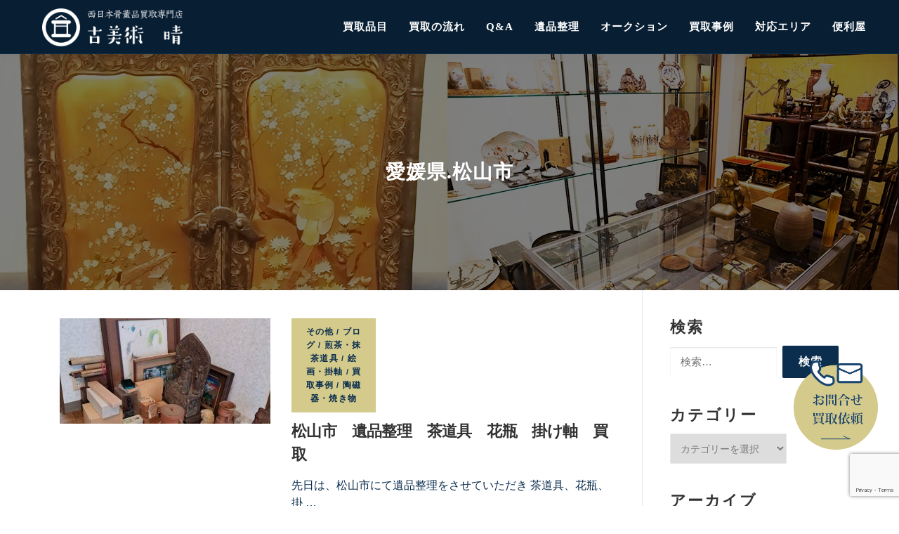

--- FILE ---
content_type: text/html; charset=UTF-8
request_url: https://kobijyutu-haru.com/tag/%E6%84%9B%E5%AA%9B%E7%9C%8C-%E6%9D%BE%E5%B1%B1%E5%B8%82/
body_size: 14144
content:
<!DOCTYPE html>
<html dir="ltr" lang="ja" prefix="og: https://ogp.me/ns#">
<head>
  
  <!-- Google Tag Manager -->
  <script>(function(w,d,s,l,i){w[l]=w[l]||[];w[l].push({'gtm.start':
  new Date().getTime(),event:'gtm.js'});var f=d.getElementsByTagName(s)[0],
  j=d.createElement(s),dl=l!='dataLayer'?'&l='+l:'';j.async=true;j.src=
  'https://www.googletagmanager.com/gtm.js?id='+i+dl;f.parentNode.insertBefore(j,f);
  })(window,document,'script','dataLayer','GTM-TNWD6JB');</script>
  <!-- End Google Tag Manager -->
  
  
<meta charset="UTF-8">
<meta name="viewport" content="width=device-width, initial-scale=1">
<link rel="profile" href="http://gmpg.org/xfn/11">
<title>愛媛県.松山市 - 古美術 晴</title>

		<!-- All in One SEO 4.9.3 - aioseo.com -->
	<meta name="robots" content="max-image-preview:large" />
	<link rel="canonical" href="https://kobijyutu-haru.com/tag/%e6%84%9b%e5%aa%9b%e7%9c%8c-%e6%9d%be%e5%b1%b1%e5%b8%82/" />
	<meta name="generator" content="All in One SEO (AIOSEO) 4.9.3" />
		<script type="application/ld+json" class="aioseo-schema">
			{"@context":"https:\/\/schema.org","@graph":[{"@type":"BreadcrumbList","@id":"https:\/\/kobijyutu-haru.com\/tag\/%E6%84%9B%E5%AA%9B%E7%9C%8C-%E6%9D%BE%E5%B1%B1%E5%B8%82\/#breadcrumblist","itemListElement":[{"@type":"ListItem","@id":"https:\/\/kobijyutu-haru.com#listItem","position":1,"name":"\u30db\u30fc\u30e0","item":"https:\/\/kobijyutu-haru.com","nextItem":{"@type":"ListItem","@id":"https:\/\/kobijyutu-haru.com\/tag\/%e6%84%9b%e5%aa%9b%e7%9c%8c-%e6%9d%be%e5%b1%b1%e5%b8%82\/#listItem","name":"\u611b\u5a9b\u770c.\u677e\u5c71\u5e02"}},{"@type":"ListItem","@id":"https:\/\/kobijyutu-haru.com\/tag\/%e6%84%9b%e5%aa%9b%e7%9c%8c-%e6%9d%be%e5%b1%b1%e5%b8%82\/#listItem","position":2,"name":"\u611b\u5a9b\u770c.\u677e\u5c71\u5e02","previousItem":{"@type":"ListItem","@id":"https:\/\/kobijyutu-haru.com#listItem","name":"\u30db\u30fc\u30e0"}}]},{"@type":"CollectionPage","@id":"https:\/\/kobijyutu-haru.com\/tag\/%E6%84%9B%E5%AA%9B%E7%9C%8C-%E6%9D%BE%E5%B1%B1%E5%B8%82\/#collectionpage","url":"https:\/\/kobijyutu-haru.com\/tag\/%E6%84%9B%E5%AA%9B%E7%9C%8C-%E6%9D%BE%E5%B1%B1%E5%B8%82\/","name":"\u611b\u5a9b\u770c.\u677e\u5c71\u5e02 - \u53e4\u7f8e\u8853 \u6674","inLanguage":"ja","isPartOf":{"@id":"https:\/\/kobijyutu-haru.com\/#website"},"breadcrumb":{"@id":"https:\/\/kobijyutu-haru.com\/tag\/%E6%84%9B%E5%AA%9B%E7%9C%8C-%E6%9D%BE%E5%B1%B1%E5%B8%82\/#breadcrumblist"}},{"@type":"Organization","@id":"https:\/\/kobijyutu-haru.com\/#organization","name":"\u53e4\u7f8e\u8853\u3000\u6674","url":"https:\/\/kobijyutu-haru.com\/","logo":{"@type":"ImageObject","url":"https:\/\/kobijyutu-haru.com\/wp-content\/uploads\/2021\/10\/logo.png","@id":"https:\/\/kobijyutu-haru.com\/tag\/%E6%84%9B%E5%AA%9B%E7%9C%8C-%E6%9D%BE%E5%B1%B1%E5%B8%82\/#organizationLogo","width":465,"height":126},"image":{"@id":"https:\/\/kobijyutu-haru.com\/tag\/%E6%84%9B%E5%AA%9B%E7%9C%8C-%E6%9D%BE%E5%B1%B1%E5%B8%82\/#organizationLogo"}},{"@type":"WebSite","@id":"https:\/\/kobijyutu-haru.com\/#website","url":"https:\/\/kobijyutu-haru.com\/","name":"\u53e4\u7f8e\u8853\u3000\u6674","inLanguage":"ja","publisher":{"@id":"https:\/\/kobijyutu-haru.com\/#organization"}}]}
		</script>
		<!-- All in One SEO -->

<link rel='dns-prefetch' href='//static.addtoany.com' />
<link rel='dns-prefetch' href='//fonts.googleapis.com' />
<link rel="alternate" type="application/rss+xml" title="古美術　晴 &raquo; フィード" href="https://kobijyutu-haru.com/feed/" />
<link rel="alternate" type="application/rss+xml" title="古美術　晴 &raquo; 愛媛県.松山市 タグのフィード" href="https://kobijyutu-haru.com/tag/%e6%84%9b%e5%aa%9b%e7%9c%8c-%e6%9d%be%e5%b1%b1%e5%b8%82/feed/" />
<style id='wp-img-auto-sizes-contain-inline-css' type='text/css'>
img:is([sizes=auto i],[sizes^="auto," i]){contain-intrinsic-size:3000px 1500px}
/*# sourceURL=wp-img-auto-sizes-contain-inline-css */
</style>
<style id='wp-emoji-styles-inline-css' type='text/css'>

	img.wp-smiley, img.emoji {
		display: inline !important;
		border: none !important;
		box-shadow: none !important;
		height: 1em !important;
		width: 1em !important;
		margin: 0 0.07em !important;
		vertical-align: -0.1em !important;
		background: none !important;
		padding: 0 !important;
	}
/*# sourceURL=wp-emoji-styles-inline-css */
</style>
<style id='wp-block-library-inline-css' type='text/css'>
:root{--wp-block-synced-color:#7a00df;--wp-block-synced-color--rgb:122,0,223;--wp-bound-block-color:var(--wp-block-synced-color);--wp-editor-canvas-background:#ddd;--wp-admin-theme-color:#007cba;--wp-admin-theme-color--rgb:0,124,186;--wp-admin-theme-color-darker-10:#006ba1;--wp-admin-theme-color-darker-10--rgb:0,107,160.5;--wp-admin-theme-color-darker-20:#005a87;--wp-admin-theme-color-darker-20--rgb:0,90,135;--wp-admin-border-width-focus:2px}@media (min-resolution:192dpi){:root{--wp-admin-border-width-focus:1.5px}}.wp-element-button{cursor:pointer}:root .has-very-light-gray-background-color{background-color:#eee}:root .has-very-dark-gray-background-color{background-color:#313131}:root .has-very-light-gray-color{color:#eee}:root .has-very-dark-gray-color{color:#313131}:root .has-vivid-green-cyan-to-vivid-cyan-blue-gradient-background{background:linear-gradient(135deg,#00d084,#0693e3)}:root .has-purple-crush-gradient-background{background:linear-gradient(135deg,#34e2e4,#4721fb 50%,#ab1dfe)}:root .has-hazy-dawn-gradient-background{background:linear-gradient(135deg,#faaca8,#dad0ec)}:root .has-subdued-olive-gradient-background{background:linear-gradient(135deg,#fafae1,#67a671)}:root .has-atomic-cream-gradient-background{background:linear-gradient(135deg,#fdd79a,#004a59)}:root .has-nightshade-gradient-background{background:linear-gradient(135deg,#330968,#31cdcf)}:root .has-midnight-gradient-background{background:linear-gradient(135deg,#020381,#2874fc)}:root{--wp--preset--font-size--normal:16px;--wp--preset--font-size--huge:42px}.has-regular-font-size{font-size:1em}.has-larger-font-size{font-size:2.625em}.has-normal-font-size{font-size:var(--wp--preset--font-size--normal)}.has-huge-font-size{font-size:var(--wp--preset--font-size--huge)}.has-text-align-center{text-align:center}.has-text-align-left{text-align:left}.has-text-align-right{text-align:right}.has-fit-text{white-space:nowrap!important}#end-resizable-editor-section{display:none}.aligncenter{clear:both}.items-justified-left{justify-content:flex-start}.items-justified-center{justify-content:center}.items-justified-right{justify-content:flex-end}.items-justified-space-between{justify-content:space-between}.screen-reader-text{border:0;clip-path:inset(50%);height:1px;margin:-1px;overflow:hidden;padding:0;position:absolute;width:1px;word-wrap:normal!important}.screen-reader-text:focus{background-color:#ddd;clip-path:none;color:#444;display:block;font-size:1em;height:auto;left:5px;line-height:normal;padding:15px 23px 14px;text-decoration:none;top:5px;width:auto;z-index:100000}html :where(.has-border-color){border-style:solid}html :where([style*=border-top-color]){border-top-style:solid}html :where([style*=border-right-color]){border-right-style:solid}html :where([style*=border-bottom-color]){border-bottom-style:solid}html :where([style*=border-left-color]){border-left-style:solid}html :where([style*=border-width]){border-style:solid}html :where([style*=border-top-width]){border-top-style:solid}html :where([style*=border-right-width]){border-right-style:solid}html :where([style*=border-bottom-width]){border-bottom-style:solid}html :where([style*=border-left-width]){border-left-style:solid}html :where(img[class*=wp-image-]){height:auto;max-width:100%}:where(figure){margin:0 0 1em}html :where(.is-position-sticky){--wp-admin--admin-bar--position-offset:var(--wp-admin--admin-bar--height,0px)}@media screen and (max-width:600px){html :where(.is-position-sticky){--wp-admin--admin-bar--position-offset:0px}}

/*# sourceURL=wp-block-library-inline-css */
</style><style id='global-styles-inline-css' type='text/css'>
:root{--wp--preset--aspect-ratio--square: 1;--wp--preset--aspect-ratio--4-3: 4/3;--wp--preset--aspect-ratio--3-4: 3/4;--wp--preset--aspect-ratio--3-2: 3/2;--wp--preset--aspect-ratio--2-3: 2/3;--wp--preset--aspect-ratio--16-9: 16/9;--wp--preset--aspect-ratio--9-16: 9/16;--wp--preset--color--black: #000000;--wp--preset--color--cyan-bluish-gray: #abb8c3;--wp--preset--color--white: #ffffff;--wp--preset--color--pale-pink: #f78da7;--wp--preset--color--vivid-red: #cf2e2e;--wp--preset--color--luminous-vivid-orange: #ff6900;--wp--preset--color--luminous-vivid-amber: #fcb900;--wp--preset--color--light-green-cyan: #7bdcb5;--wp--preset--color--vivid-green-cyan: #00d084;--wp--preset--color--pale-cyan-blue: #8ed1fc;--wp--preset--color--vivid-cyan-blue: #0693e3;--wp--preset--color--vivid-purple: #9b51e0;--wp--preset--gradient--vivid-cyan-blue-to-vivid-purple: linear-gradient(135deg,rgb(6,147,227) 0%,rgb(155,81,224) 100%);--wp--preset--gradient--light-green-cyan-to-vivid-green-cyan: linear-gradient(135deg,rgb(122,220,180) 0%,rgb(0,208,130) 100%);--wp--preset--gradient--luminous-vivid-amber-to-luminous-vivid-orange: linear-gradient(135deg,rgb(252,185,0) 0%,rgb(255,105,0) 100%);--wp--preset--gradient--luminous-vivid-orange-to-vivid-red: linear-gradient(135deg,rgb(255,105,0) 0%,rgb(207,46,46) 100%);--wp--preset--gradient--very-light-gray-to-cyan-bluish-gray: linear-gradient(135deg,rgb(238,238,238) 0%,rgb(169,184,195) 100%);--wp--preset--gradient--cool-to-warm-spectrum: linear-gradient(135deg,rgb(74,234,220) 0%,rgb(151,120,209) 20%,rgb(207,42,186) 40%,rgb(238,44,130) 60%,rgb(251,105,98) 80%,rgb(254,248,76) 100%);--wp--preset--gradient--blush-light-purple: linear-gradient(135deg,rgb(255,206,236) 0%,rgb(152,150,240) 100%);--wp--preset--gradient--blush-bordeaux: linear-gradient(135deg,rgb(254,205,165) 0%,rgb(254,45,45) 50%,rgb(107,0,62) 100%);--wp--preset--gradient--luminous-dusk: linear-gradient(135deg,rgb(255,203,112) 0%,rgb(199,81,192) 50%,rgb(65,88,208) 100%);--wp--preset--gradient--pale-ocean: linear-gradient(135deg,rgb(255,245,203) 0%,rgb(182,227,212) 50%,rgb(51,167,181) 100%);--wp--preset--gradient--electric-grass: linear-gradient(135deg,rgb(202,248,128) 0%,rgb(113,206,126) 100%);--wp--preset--gradient--midnight: linear-gradient(135deg,rgb(2,3,129) 0%,rgb(40,116,252) 100%);--wp--preset--font-size--small: 13px;--wp--preset--font-size--medium: 20px;--wp--preset--font-size--large: 36px;--wp--preset--font-size--x-large: 42px;--wp--preset--spacing--20: 0.44rem;--wp--preset--spacing--30: 0.67rem;--wp--preset--spacing--40: 1rem;--wp--preset--spacing--50: 1.5rem;--wp--preset--spacing--60: 2.25rem;--wp--preset--spacing--70: 3.38rem;--wp--preset--spacing--80: 5.06rem;--wp--preset--shadow--natural: 6px 6px 9px rgba(0, 0, 0, 0.2);--wp--preset--shadow--deep: 12px 12px 50px rgba(0, 0, 0, 0.4);--wp--preset--shadow--sharp: 6px 6px 0px rgba(0, 0, 0, 0.2);--wp--preset--shadow--outlined: 6px 6px 0px -3px rgb(255, 255, 255), 6px 6px rgb(0, 0, 0);--wp--preset--shadow--crisp: 6px 6px 0px rgb(0, 0, 0);}:where(.is-layout-flex){gap: 0.5em;}:where(.is-layout-grid){gap: 0.5em;}body .is-layout-flex{display: flex;}.is-layout-flex{flex-wrap: wrap;align-items: center;}.is-layout-flex > :is(*, div){margin: 0;}body .is-layout-grid{display: grid;}.is-layout-grid > :is(*, div){margin: 0;}:where(.wp-block-columns.is-layout-flex){gap: 2em;}:where(.wp-block-columns.is-layout-grid){gap: 2em;}:where(.wp-block-post-template.is-layout-flex){gap: 1.25em;}:where(.wp-block-post-template.is-layout-grid){gap: 1.25em;}.has-black-color{color: var(--wp--preset--color--black) !important;}.has-cyan-bluish-gray-color{color: var(--wp--preset--color--cyan-bluish-gray) !important;}.has-white-color{color: var(--wp--preset--color--white) !important;}.has-pale-pink-color{color: var(--wp--preset--color--pale-pink) !important;}.has-vivid-red-color{color: var(--wp--preset--color--vivid-red) !important;}.has-luminous-vivid-orange-color{color: var(--wp--preset--color--luminous-vivid-orange) !important;}.has-luminous-vivid-amber-color{color: var(--wp--preset--color--luminous-vivid-amber) !important;}.has-light-green-cyan-color{color: var(--wp--preset--color--light-green-cyan) !important;}.has-vivid-green-cyan-color{color: var(--wp--preset--color--vivid-green-cyan) !important;}.has-pale-cyan-blue-color{color: var(--wp--preset--color--pale-cyan-blue) !important;}.has-vivid-cyan-blue-color{color: var(--wp--preset--color--vivid-cyan-blue) !important;}.has-vivid-purple-color{color: var(--wp--preset--color--vivid-purple) !important;}.has-black-background-color{background-color: var(--wp--preset--color--black) !important;}.has-cyan-bluish-gray-background-color{background-color: var(--wp--preset--color--cyan-bluish-gray) !important;}.has-white-background-color{background-color: var(--wp--preset--color--white) !important;}.has-pale-pink-background-color{background-color: var(--wp--preset--color--pale-pink) !important;}.has-vivid-red-background-color{background-color: var(--wp--preset--color--vivid-red) !important;}.has-luminous-vivid-orange-background-color{background-color: var(--wp--preset--color--luminous-vivid-orange) !important;}.has-luminous-vivid-amber-background-color{background-color: var(--wp--preset--color--luminous-vivid-amber) !important;}.has-light-green-cyan-background-color{background-color: var(--wp--preset--color--light-green-cyan) !important;}.has-vivid-green-cyan-background-color{background-color: var(--wp--preset--color--vivid-green-cyan) !important;}.has-pale-cyan-blue-background-color{background-color: var(--wp--preset--color--pale-cyan-blue) !important;}.has-vivid-cyan-blue-background-color{background-color: var(--wp--preset--color--vivid-cyan-blue) !important;}.has-vivid-purple-background-color{background-color: var(--wp--preset--color--vivid-purple) !important;}.has-black-border-color{border-color: var(--wp--preset--color--black) !important;}.has-cyan-bluish-gray-border-color{border-color: var(--wp--preset--color--cyan-bluish-gray) !important;}.has-white-border-color{border-color: var(--wp--preset--color--white) !important;}.has-pale-pink-border-color{border-color: var(--wp--preset--color--pale-pink) !important;}.has-vivid-red-border-color{border-color: var(--wp--preset--color--vivid-red) !important;}.has-luminous-vivid-orange-border-color{border-color: var(--wp--preset--color--luminous-vivid-orange) !important;}.has-luminous-vivid-amber-border-color{border-color: var(--wp--preset--color--luminous-vivid-amber) !important;}.has-light-green-cyan-border-color{border-color: var(--wp--preset--color--light-green-cyan) !important;}.has-vivid-green-cyan-border-color{border-color: var(--wp--preset--color--vivid-green-cyan) !important;}.has-pale-cyan-blue-border-color{border-color: var(--wp--preset--color--pale-cyan-blue) !important;}.has-vivid-cyan-blue-border-color{border-color: var(--wp--preset--color--vivid-cyan-blue) !important;}.has-vivid-purple-border-color{border-color: var(--wp--preset--color--vivid-purple) !important;}.has-vivid-cyan-blue-to-vivid-purple-gradient-background{background: var(--wp--preset--gradient--vivid-cyan-blue-to-vivid-purple) !important;}.has-light-green-cyan-to-vivid-green-cyan-gradient-background{background: var(--wp--preset--gradient--light-green-cyan-to-vivid-green-cyan) !important;}.has-luminous-vivid-amber-to-luminous-vivid-orange-gradient-background{background: var(--wp--preset--gradient--luminous-vivid-amber-to-luminous-vivid-orange) !important;}.has-luminous-vivid-orange-to-vivid-red-gradient-background{background: var(--wp--preset--gradient--luminous-vivid-orange-to-vivid-red) !important;}.has-very-light-gray-to-cyan-bluish-gray-gradient-background{background: var(--wp--preset--gradient--very-light-gray-to-cyan-bluish-gray) !important;}.has-cool-to-warm-spectrum-gradient-background{background: var(--wp--preset--gradient--cool-to-warm-spectrum) !important;}.has-blush-light-purple-gradient-background{background: var(--wp--preset--gradient--blush-light-purple) !important;}.has-blush-bordeaux-gradient-background{background: var(--wp--preset--gradient--blush-bordeaux) !important;}.has-luminous-dusk-gradient-background{background: var(--wp--preset--gradient--luminous-dusk) !important;}.has-pale-ocean-gradient-background{background: var(--wp--preset--gradient--pale-ocean) !important;}.has-electric-grass-gradient-background{background: var(--wp--preset--gradient--electric-grass) !important;}.has-midnight-gradient-background{background: var(--wp--preset--gradient--midnight) !important;}.has-small-font-size{font-size: var(--wp--preset--font-size--small) !important;}.has-medium-font-size{font-size: var(--wp--preset--font-size--medium) !important;}.has-large-font-size{font-size: var(--wp--preset--font-size--large) !important;}.has-x-large-font-size{font-size: var(--wp--preset--font-size--x-large) !important;}
/*# sourceURL=global-styles-inline-css */
</style>

<style id='classic-theme-styles-inline-css' type='text/css'>
/*! This file is auto-generated */
.wp-block-button__link{color:#fff;background-color:#32373c;border-radius:9999px;box-shadow:none;text-decoration:none;padding:calc(.667em + 2px) calc(1.333em + 2px);font-size:1.125em}.wp-block-file__button{background:#32373c;color:#fff;text-decoration:none}
/*# sourceURL=/wp-includes/css/classic-themes.min.css */
</style>
<link rel='stylesheet' id='contact-form-7-css' href='https://kobijyutu-haru.com/wp-content/plugins/contact-form-7/includes/css/styles.css?ver=6.1.4' type='text/css' media='all' />
<link rel='stylesheet' id='parent-style-css' href='https://kobijyutu-haru.com/wp-content/themes/onepress/style.css?ver=6.9' type='text/css' media='all' />
<link rel='stylesheet' id='onepress-fonts-css' href='https://fonts.googleapis.com/css?family=Raleway%3A400%2C500%2C600%2C700%2C300%2C100%2C800%2C900%7COpen+Sans%3A400%2C300%2C300italic%2C400italic%2C600%2C600italic%2C700%2C700italic&#038;subset=latin%2Clatin-ext&#038;ver=2.2.8' type='text/css' media='all' />
<link rel='stylesheet' id='onepress-animate-css' href='https://kobijyutu-haru.com/wp-content/themes/onepress/assets/css/animate.min.css?ver=2.2.8' type='text/css' media='all' />
<link rel='stylesheet' id='onepress-fa-css' href='https://kobijyutu-haru.com/wp-content/themes/onepress/assets/css/font-awesome.min.css?ver=4.7.0' type='text/css' media='all' />
<link rel='stylesheet' id='onepress-bootstrap-css' href='https://kobijyutu-haru.com/wp-content/themes/onepress/assets/css/bootstrap.min.css?ver=2.2.8' type='text/css' media='all' />
<link rel='stylesheet' id='onepress-style-css' href='https://kobijyutu-haru.com/wp-content/themes/onepress/style.css?ver=6.9' type='text/css' media='all' />
<style id='onepress-style-inline-css' type='text/css'>
#main .video-section section.hero-slideshow-wrapper{background:transparent}.hero-slideshow-wrapper:after{position:absolute;top:0px;left:0px;width:100%;height:100%;background-color:rgba(0,0,0,0.3);display:block;content:""}.body-desktop .parallax-hero .hero-slideshow-wrapper:after{display:none!important}#parallax-hero>.parallax-bg::before{background-color:rgba(0,0,0,0.3);opacity:1}.body-desktop .parallax-hero .hero-slideshow-wrapper:after{display:none!important}a,.screen-reader-text:hover,.screen-reader-text:active,.screen-reader-text:focus,.header-social a,.onepress-menu a:hover,.onepress-menu ul li a:hover,.onepress-menu li.onepress-current-item>a,.onepress-menu ul li.current-menu-item>a,.onepress-menu>li a.menu-actived,.onepress-menu.onepress-menu-mobile li.onepress-current-item>a,.site-footer a,.site-footer .footer-social a:hover,.site-footer .btt a:hover,.highlight,#comments .comment .comment-wrapper .comment-meta .comment-time:hover,#comments .comment .comment-wrapper .comment-meta .comment-reply-link:hover,#comments .comment .comment-wrapper .comment-meta .comment-edit-link:hover,.btn-theme-primary-outline,.sidebar .widget a:hover,.section-services .service-item .service-image i,.counter_item .counter__number,.team-member .member-thumb .member-profile a:hover,.icon-background-default{color:#837e5e}input[type="reset"],input[type="submit"],input[type="submit"],input[type="reset"]:hover,input[type="submit"]:hover,input[type="submit"]:hover .nav-links a:hover,.btn-theme-primary,.btn-theme-primary-outline:hover,.section-testimonials .card-theme-primary,.woocommerce #respond input#submit,.woocommerce a.button,.woocommerce button.button,.woocommerce input.button,.woocommerce button.button.alt,.pirate-forms-submit-button,.pirate-forms-submit-button:hover,input[type="reset"],input[type="submit"],input[type="submit"],.pirate-forms-submit-button,.contact-form div.wpforms-container-full .wpforms-form .wpforms-submit,.contact-form div.wpforms-container-full .wpforms-form .wpforms-submit:hover,.nav-links a:hover,.nav-links a.current,.nav-links .page-numbers:hover,.nav-links .page-numbers.current{background:#837e5e}.btn-theme-primary-outline,.btn-theme-primary-outline:hover,.pricing__item:hover,.section-testimonials .card-theme-primary,.entry-content blockquote{border-color:#837e5e}.feature-item:hover .icon-background-default{color:#0c2e4e}.site-header,.is-transparent .site-header.header-fixed{background:#161616;border-bottom:0px none}.onepress-menu>li>a{color:#ffffff}.onepress-menu>li>a:hover,.onepress-menu>li.onepress-current-item>a{color:#d3ca8b;-webkit-transition:all 0.5s ease-in-out;-moz-transition:all 0.5s ease-in-out;-o-transition:all 0.5s ease-in-out;transition:all 0.5s ease-in-out}#nav-toggle span,#nav-toggle span::before,#nav-toggle span::after,#nav-toggle.nav-is-visible span::before,#nav-toggle.nav-is-visible span::after{background:#ffffff}#footer-widgets{}.gallery-carousel .g-item{padding:0px 10px}.gallery-carousel{margin-left:-10px;margin-right:-10px}.gallery-grid .g-item,.gallery-masonry .g-item .inner{padding:10px}.gallery-grid,.gallery-masonry{margin:-10px}
/*# sourceURL=onepress-style-inline-css */
</style>
<link rel='stylesheet' id='onepress-gallery-lightgallery-css' href='https://kobijyutu-haru.com/wp-content/themes/onepress/assets/css/lightgallery.css?ver=6.9' type='text/css' media='all' />
<link rel='stylesheet' id='fancybox-css' href='https://kobijyutu-haru.com/wp-content/plugins/easy-fancybox/fancybox/1.5.4/jquery.fancybox.min.css?ver=6.9' type='text/css' media='screen' />
<style id='fancybox-inline-css' type='text/css'>
#fancybox-outer{background:#ffffff}#fancybox-content{background:#ffffff;border-color:#ffffff;color:#000000;}#fancybox-title,#fancybox-title-float-main{color:#fff}
/*# sourceURL=fancybox-inline-css */
</style>
<link rel='stylesheet' id='addtoany-css' href='https://kobijyutu-haru.com/wp-content/plugins/add-to-any/addtoany.min.css?ver=1.16' type='text/css' media='all' />
<script type="text/javascript" id="addtoany-core-js-before">
/* <![CDATA[ */
window.a2a_config=window.a2a_config||{};a2a_config.callbacks=[];a2a_config.overlays=[];a2a_config.templates={};a2a_localize = {
	Share: "共有",
	Save: "ブックマーク",
	Subscribe: "購読",
	Email: "メール",
	Bookmark: "ブックマーク",
	ShowAll: "すべて表示する",
	ShowLess: "小さく表示する",
	FindServices: "サービスを探す",
	FindAnyServiceToAddTo: "追加するサービスを今すぐ探す",
	PoweredBy: "Powered by",
	ShareViaEmail: "メールでシェアする",
	SubscribeViaEmail: "メールで購読する",
	BookmarkInYourBrowser: "ブラウザにブックマーク",
	BookmarkInstructions: "このページをブックマークするには、 Ctrl+D または \u2318+D を押下。",
	AddToYourFavorites: "お気に入りに追加",
	SendFromWebOrProgram: "任意のメールアドレスまたはメールプログラムから送信",
	EmailProgram: "メールプログラム",
	More: "詳細&#8230;",
	ThanksForSharing: "共有ありがとうございます !",
	ThanksForFollowing: "フォローありがとうございます !"
};


//# sourceURL=addtoany-core-js-before
/* ]]> */
</script>
<script type="text/javascript" defer src="https://static.addtoany.com/menu/page.js" id="addtoany-core-js"></script>
<script type="text/javascript" src="https://kobijyutu-haru.com/wp-includes/js/jquery/jquery.min.js?ver=3.7.1" id="jquery-core-js"></script>
<script type="text/javascript" src="https://kobijyutu-haru.com/wp-includes/js/jquery/jquery-migrate.min.js?ver=3.4.1" id="jquery-migrate-js"></script>
<script type="text/javascript" defer src="https://kobijyutu-haru.com/wp-content/plugins/add-to-any/addtoany.min.js?ver=1.1" id="addtoany-jquery-js"></script>
<link rel="https://api.w.org/" href="https://kobijyutu-haru.com/wp-json/" /><link rel="alternate" title="JSON" type="application/json" href="https://kobijyutu-haru.com/wp-json/wp/v2/tags/48" /><link rel="EditURI" type="application/rsd+xml" title="RSD" href="https://kobijyutu-haru.com/xmlrpc.php?rsd" />
<meta name="generator" content="WordPress 6.9" />
        <noscript>
            <style>
                #the-preloader-element { display: none !important; }
            </style>
        </noscript>
        <link rel="icon" href="https://kobijyutu-haru.com/wp-content/uploads/2021/10/fav.png" sizes="32x32" />
<link rel="icon" href="https://kobijyutu-haru.com/wp-content/uploads/2021/10/fav.png" sizes="192x192" />
<link rel="apple-touch-icon" href="https://kobijyutu-haru.com/wp-content/uploads/2021/10/fav.png" />
<meta name="msapplication-TileImage" content="https://kobijyutu-haru.com/wp-content/uploads/2021/10/fav.png" />

<!--
  <PageMap>
    <DataObject type="thumbnail">
      <Attribute name="src" value="https://kobijyutu-haru.com/wp-content/uploads/2021/11/smp-mainvisual.jpg"/>
      <Attribute name="width" value="100"/>
      <Attribute name="height" value="100"/>
    </DataObject>
  </PageMap>
-->
<meta name="thumbnail" content="https://kobijyutu-haru.com/wp-content/uploads/2021/11/smp-mainvisual.jpg">
<script src="https://ajax.googleapis.com/ajax/libs/jquery/3.2.1/jquery.min.js"></script>
<link href="https://cdnjs.cloudflare.com/ajax/libs/animate.css/3.7.2/animate.min.css" rel="stylesheet" />
<link rel="stylesheet" href="https://kobijyutu-haru.com/wp-content/themes/kobijyutu-haru/custom.css" type="text/css" />	
</head>

<body class="archive tag tag-48 wp-custom-logo wp-theme-onepress wp-child-theme-kobijyutu-haru">
  
  <!-- Google Tag Manager (noscript) -->
  <noscript><iframe src="https://www.googletagmanager.com/ns.html?id=GTM-TNWD6JB"
  height="0" width="0" style="display:none;visibility:hidden"></iframe></noscript>
  <!-- End Google Tag Manager (noscript) -->
  
  
	<div id="wptime-plugin-preloader"></div>
	<div class="wrapper">
<div id="page" class="hfeed site">
	<a class="skip-link screen-reader-text" href="#content">コンテンツへスキップ</a>
	<div id="header-section" class="h-on-top no-transparent">		<header id="masthead" class="site-header header-full-width is-sticky no-scroll no-t h-on-top" role="banner">
			<div class="container">
				<div class="site-branding">
				<div class="site-brand-inner has-logo-img"><div class="site-logo-div"><a href="https://kobijyutu-haru.com/" class="custom-logo-link  no-t-logo" rel="home" itemprop="url"><img width="465" height="126" src="https://kobijyutu-haru.com/wp-content/uploads/2021/10/logo.png" class="custom-logo" alt="古美術　晴" itemprop="logo" decoding="async" srcset="https://kobijyutu-haru.com/wp-content/uploads/2021/10/logo.png 465w, https://kobijyutu-haru.com/wp-content/uploads/2021/10/logo-300x81.png 300w" sizes="(max-width: 465px) 100vw, 465px" /></a></div></div>				</div>
				<div class="header-right-wrapper">
					<a href="#0" id="nav-toggle">メニュー<span></span></a>
					<nav id="site-navigation" class="main-navigation" role="navigation">
						<ul class="onepress-menu">
							<li id="menu-item-46" class="menu-item menu-item-type-post_type menu-item-object-page menu-item-46"><a href="https://kobijyutu-haru.com/item/">買取品目</a></li>
<li id="menu-item-45" class="menu-item menu-item-type-post_type menu-item-object-page menu-item-45"><a href="https://kobijyutu-haru.com/flow/">買取の流れ</a></li>
<li id="menu-item-44" class="menu-item menu-item-type-post_type menu-item-object-page menu-item-44"><a href="https://kobijyutu-haru.com/question/">Q&#038;A</a></li>
<li id="menu-item-43" class="menu-item menu-item-type-post_type menu-item-object-page menu-item-43"><a href="https://kobijyutu-haru.com/ihin/">遺品整理</a></li>
<li id="menu-item-99" class="menu-item menu-item-type-post_type menu-item-object-page menu-item-99"><a href="https://kobijyutu-haru.com/auction/">オークション</a></li>
<li id="menu-item-100" class="menu-item menu-item-type-custom menu-item-object-custom menu-item-100"><a href="https://kobijyutu-haru.com/category/buy/">買取事例</a></li>
<li id="menu-item-411" class="menu-item menu-item-type-custom menu-item-object-custom menu-item-has-children menu-item-411"><a>対応エリア</a>
<ul class="sub-menu">
	<li id="menu-item-420" class="menu-item menu-item-type-post_type menu-item-object-page menu-item-420"><a href="https://kobijyutu-haru.com/area-ehime/">愛媛県</a></li>
	<li id="menu-item-419" class="menu-item menu-item-type-post_type menu-item-object-page menu-item-419"><a href="https://kobijyutu-haru.com/area-kagawa/">香川県</a></li>
	<li id="menu-item-418" class="menu-item menu-item-type-post_type menu-item-object-page menu-item-418"><a href="https://kobijyutu-haru.com/area-kouchi/">高知県</a></li>
	<li id="menu-item-417" class="menu-item menu-item-type-post_type menu-item-object-page menu-item-417"><a href="https://kobijyutu-haru.com/area-tokushima/">徳島県</a></li>
	<li id="menu-item-416" class="menu-item menu-item-type-post_type menu-item-object-page menu-item-416"><a href="https://kobijyutu-haru.com/area-okayama/">岡山県</a></li>
	<li id="menu-item-415" class="menu-item menu-item-type-post_type menu-item-object-page menu-item-415"><a href="https://kobijyutu-haru.com/area-hiroshima/">広島県</a></li>
	<li id="menu-item-414" class="menu-item menu-item-type-post_type menu-item-object-page menu-item-414"><a href="https://kobijyutu-haru.com/area-tottori/">鳥取県</a></li>
	<li id="menu-item-413" class="menu-item menu-item-type-post_type menu-item-object-page menu-item-413"><a href="https://kobijyutu-haru.com/area-shimane/">島根県</a></li>
	<li id="menu-item-412" class="menu-item menu-item-type-post_type menu-item-object-page menu-item-412"><a href="https://kobijyutu-haru.com/area-yamaguchi/">山口県</a></li>
</ul>
</li>
<li id="menu-item-505" class="menu-item menu-item-type-custom menu-item-object-custom menu-item-505"><a href="https://benriya-otasukeman.jp/">便利屋</a></li>
						</ul>
					</nav>
					<!-- #site-navigation -->
				</div>
			</div>
		</header><!-- #masthead -->
		</div>
	<div id="content" class="site-content">

		<div class="page-header">
			<div class="container">
				<h1 class="page-title"><span>愛媛県.松山市</span></h1>							</div>
		</div>

		
		<div id="content-inside" class="container right-sidebar">
			<div id="primary" class="content-area">
				<main id="main" class="site-main" role="main">

				
										
						<article id="post-808" class="list-article clearfix post-808 post type-post status-publish format-standard has-post-thumbnail hentry category-sonota category-blog category-sadou category-painting category-buy category-ceramic tag-31 tag-48 tag-54 tag-35 tag-57 tag-56 tag-46 tag-38">
		<div class="list-article-thumb">
		<a href="https://kobijyutu-haru.com/808/">
			<img width="300" height="150" src="https://kobijyutu-haru.com/wp-content/uploads/2024/01/e95e3604583566646f3296d9c0becd2b-300x150.jpg" class="attachment-onepress-blog-small size-onepress-blog-small wp-post-image" alt="" decoding="async" />		</a>
	</div>
	
	<div class="list-article-content">
					<div class="list-article-meta">
				<a href="https://kobijyutu-haru.com/category/buy/sonota/" rel="category tag">その他</a> / <a href="https://kobijyutu-haru.com/category/blog/" rel="category tag">ブログ</a> / <a href="https://kobijyutu-haru.com/category/buy/sadou/" rel="category tag">煎茶・抹茶道具</a> / <a href="https://kobijyutu-haru.com/category/buy/painting/" rel="category tag">絵画・掛軸</a> / <a href="https://kobijyutu-haru.com/category/buy/" rel="category tag">買取事例</a> / <a href="https://kobijyutu-haru.com/category/buy/ceramic/" rel="category tag">陶磁器・焼き物</a>			</div>
						<header class="entry-header">
			<h2 class="entry-title"><a href="https://kobijyutu-haru.com/808/" rel="bookmark">松山市　遺品整理　茶道具　花瓶　掛け軸　買取　</a></h2>		</header><!-- .entry-header -->
						<div class="entry-excerpt">
			<p>先日は、松山市にて遺品整理をさせていただき 茶道具、花瓶、掛 &#8230;</p>
		</div><!-- .entry-content -->
					</div>

</article><!-- #post-## -->

					
						<article id="post-757" class="list-article clearfix post-757 post type-post status-publish format-standard has-post-thumbnail hentry category-sonota category-blog category-painting category-buy tag-31 tag-48 tag-33 tag-39 tag-52 tag-38">
		<div class="list-article-thumb">
		<a href="https://kobijyutu-haru.com/757/">
			<img width="300" height="150" src="https://kobijyutu-haru.com/wp-content/uploads/2023/12/4b6f4b93cf87a50e65c76451eb6c3934-300x150.jpg" class="attachment-onepress-blog-small size-onepress-blog-small wp-post-image" alt="" decoding="async" />		</a>
	</div>
	
	<div class="list-article-content">
					<div class="list-article-meta">
				<a href="https://kobijyutu-haru.com/category/buy/sonota/" rel="category tag">その他</a> / <a href="https://kobijyutu-haru.com/category/blog/" rel="category tag">ブログ</a> / <a href="https://kobijyutu-haru.com/category/buy/painting/" rel="category tag">絵画・掛軸</a> / <a href="https://kobijyutu-haru.com/category/buy/" rel="category tag">買取事例</a>			</div>
						<header class="entry-header">
			<h2 class="entry-title"><a href="https://kobijyutu-haru.com/757/" rel="bookmark">松山市　掛軸　買取</a></h2>		</header><!-- .entry-header -->
						<div class="entry-excerpt">
			<p>松山市にて 掛軸 の出張買取をさせていただきました。 古美術 &#8230;</p>
		</div><!-- .entry-content -->
					</div>

</article><!-- #post-## -->

					
						<article id="post-738" class="list-article clearfix post-738 post type-post status-publish format-standard has-post-thumbnail hentry category-sonota category-blog category-painting category-buy tag-31 tag-48 tag-34 tag-49 tag-38">
		<div class="list-article-thumb">
		<a href="https://kobijyutu-haru.com/738/">
			<img width="300" height="150" src="https://kobijyutu-haru.com/wp-content/uploads/2023/12/915d8e248cd2c7daca21b944d53a5446-e1701742625185-300x150.jpg" class="attachment-onepress-blog-small size-onepress-blog-small wp-post-image" alt="" decoding="async" loading="lazy" />		</a>
	</div>
	
	<div class="list-article-content">
					<div class="list-article-meta">
				<a href="https://kobijyutu-haru.com/category/buy/sonota/" rel="category tag">その他</a> / <a href="https://kobijyutu-haru.com/category/blog/" rel="category tag">ブログ</a> / <a href="https://kobijyutu-haru.com/category/buy/painting/" rel="category tag">絵画・掛軸</a> / <a href="https://kobijyutu-haru.com/category/buy/" rel="category tag">買取事例</a>			</div>
						<header class="entry-header">
			<h2 class="entry-title"><a href="https://kobijyutu-haru.com/738/" rel="bookmark">松山市【 智内兄助 】額　買取</a></h2>		</header><!-- .entry-header -->
						<div class="entry-excerpt">
			<p>先日は、松山市で【 智内兄助 】の額を買取させていただきまし &#8230;</p>
		</div><!-- .entry-content -->
					</div>

</article><!-- #post-## -->

					
					
				
				</main><!-- #main -->
			</div><!-- #primary -->

                            
<div id="secondary" class="widget-area sidebar" role="complementary">
	<aside id="search-2" class="widget widget_search"><h2 class="widget-title">検索</h2><form role="search" method="get" class="search-form" action="https://kobijyutu-haru.com/">
				<label>
					<span class="screen-reader-text">検索:</span>
					<input type="search" class="search-field" placeholder="検索&hellip;" value="" name="s" />
				</label>
				<input type="submit" class="search-submit" value="検索" />
			</form></aside><aside id="categories-2" class="widget widget_categories"><h2 class="widget-title">カテゴリー</h2><form action="https://kobijyutu-haru.com" method="get"><label class="screen-reader-text" for="cat">カテゴリー</label><select  name='cat' id='cat' class='postform'>
	<option value='-1'>カテゴリーを選択</option>
	<option class="level-0" value="1">ブログ</option>
	<option class="level-0" value="9">買取事例</option>
	<option class="level-1" value="8">&nbsp;&nbsp;&nbsp;その他</option>
	<option class="level-1" value="7">&nbsp;&nbsp;&nbsp;中国美術</option>
	<option class="level-1" value="5">&nbsp;&nbsp;&nbsp;仏教美術</option>
	<option class="level-1" value="4">&nbsp;&nbsp;&nbsp;刀剣・甲冑・武具</option>
	<option class="level-1" value="91">&nbsp;&nbsp;&nbsp;書道具</option>
	<option class="level-1" value="17">&nbsp;&nbsp;&nbsp;楽器・オーディオ</option>
	<option class="level-1" value="3">&nbsp;&nbsp;&nbsp;煎茶・抹茶道具</option>
	<option class="level-1" value="14">&nbsp;&nbsp;&nbsp;絵画・掛軸</option>
	<option class="level-1" value="15">&nbsp;&nbsp;&nbsp;蒔絵・印籠</option>
	<option class="level-1" value="12">&nbsp;&nbsp;&nbsp;西洋アンティーク</option>
	<option class="level-1" value="16">&nbsp;&nbsp;&nbsp;貴金属</option>
	<option class="level-1" value="13">&nbsp;&nbsp;&nbsp;陶磁器・焼き物</option>
</select>
</form><script type="text/javascript">
/* <![CDATA[ */

( ( dropdownId ) => {
	const dropdown = document.getElementById( dropdownId );
	function onSelectChange() {
		setTimeout( () => {
			if ( 'escape' === dropdown.dataset.lastkey ) {
				return;
			}
			if ( dropdown.value && parseInt( dropdown.value ) > 0 && dropdown instanceof HTMLSelectElement ) {
				dropdown.parentElement.submit();
			}
		}, 250 );
	}
	function onKeyUp( event ) {
		if ( 'Escape' === event.key ) {
			dropdown.dataset.lastkey = 'escape';
		} else {
			delete dropdown.dataset.lastkey;
		}
	}
	function onClick() {
		delete dropdown.dataset.lastkey;
	}
	dropdown.addEventListener( 'keyup', onKeyUp );
	dropdown.addEventListener( 'click', onClick );
	dropdown.addEventListener( 'change', onSelectChange );
})( "cat" );

//# sourceURL=WP_Widget_Categories%3A%3Awidget
/* ]]> */
</script>
</aside><aside id="archives-2" class="widget widget_archive"><h2 class="widget-title">アーカイブ</h2>
			<ul>
					<li><a href='https://kobijyutu-haru.com/date/2026/01/'>2026年1月</a>&nbsp;(1)</li>
	<li><a href='https://kobijyutu-haru.com/date/2025/12/'>2025年12月</a>&nbsp;(1)</li>
	<li><a href='https://kobijyutu-haru.com/date/2025/11/'>2025年11月</a>&nbsp;(4)</li>
	<li><a href='https://kobijyutu-haru.com/date/2025/09/'>2025年9月</a>&nbsp;(3)</li>
	<li><a href='https://kobijyutu-haru.com/date/2025/08/'>2025年8月</a>&nbsp;(1)</li>
	<li><a href='https://kobijyutu-haru.com/date/2025/07/'>2025年7月</a>&nbsp;(4)</li>
	<li><a href='https://kobijyutu-haru.com/date/2025/06/'>2025年6月</a>&nbsp;(3)</li>
	<li><a href='https://kobijyutu-haru.com/date/2025/05/'>2025年5月</a>&nbsp;(6)</li>
	<li><a href='https://kobijyutu-haru.com/date/2025/04/'>2025年4月</a>&nbsp;(4)</li>
	<li><a href='https://kobijyutu-haru.com/date/2025/02/'>2025年2月</a>&nbsp;(4)</li>
	<li><a href='https://kobijyutu-haru.com/date/2024/10/'>2024年10月</a>&nbsp;(8)</li>
	<li><a href='https://kobijyutu-haru.com/date/2024/09/'>2024年9月</a>&nbsp;(1)</li>
	<li><a href='https://kobijyutu-haru.com/date/2024/07/'>2024年7月</a>&nbsp;(5)</li>
	<li><a href='https://kobijyutu-haru.com/date/2024/03/'>2024年3月</a>&nbsp;(1)</li>
	<li><a href='https://kobijyutu-haru.com/date/2024/02/'>2024年2月</a>&nbsp;(4)</li>
	<li><a href='https://kobijyutu-haru.com/date/2024/01/'>2024年1月</a>&nbsp;(2)</li>
	<li><a href='https://kobijyutu-haru.com/date/2023/12/'>2023年12月</a>&nbsp;(4)</li>
	<li><a href='https://kobijyutu-haru.com/date/2023/06/'>2023年6月</a>&nbsp;(4)</li>
	<li><a href='https://kobijyutu-haru.com/date/2023/05/'>2023年5月</a>&nbsp;(1)</li>
	<li><a href='https://kobijyutu-haru.com/date/2023/04/'>2023年4月</a>&nbsp;(4)</li>
	<li><a href='https://kobijyutu-haru.com/date/2023/03/'>2023年3月</a>&nbsp;(3)</li>
	<li><a href='https://kobijyutu-haru.com/date/2022/07/'>2022年7月</a>&nbsp;(2)</li>
	<li><a href='https://kobijyutu-haru.com/date/2022/04/'>2022年4月</a>&nbsp;(3)</li>
	<li><a href='https://kobijyutu-haru.com/date/2022/03/'>2022年3月</a>&nbsp;(2)</li>
	<li><a href='https://kobijyutu-haru.com/date/2021/12/'>2021年12月</a>&nbsp;(2)</li>
	<li><a href='https://kobijyutu-haru.com/date/2021/11/'>2021年11月</a>&nbsp;(7)</li>
			</ul>

			</aside><aside id="media_image-2" class="widget widget_media_image"><img width="300" height="200" src="https://kobijyutu-haru.com/wp-content/uploads/2021/10/widget1-300x200.jpg" class="image wp-image-187  attachment-medium size-medium" alt="" style="max-width: 100%; height: auto;" decoding="async" loading="lazy" srcset="https://kobijyutu-haru.com/wp-content/uploads/2021/10/widget1-300x200.jpg 300w, https://kobijyutu-haru.com/wp-content/uploads/2021/10/widget1-768x512.jpg 768w, https://kobijyutu-haru.com/wp-content/uploads/2021/10/widget1.jpg 800w" sizes="auto, (max-width: 300px) 100vw, 300px" /></aside><aside id="media_image-3" class="widget widget_media_image"><img width="300" height="200" src="https://kobijyutu-haru.com/wp-content/uploads/2021/10/widget2-300x200.jpg" class="image wp-image-188  attachment-medium size-medium" alt="" style="max-width: 100%; height: auto;" decoding="async" loading="lazy" srcset="https://kobijyutu-haru.com/wp-content/uploads/2021/10/widget2-300x200.jpg 300w, https://kobijyutu-haru.com/wp-content/uploads/2021/10/widget2-768x512.jpg 768w, https://kobijyutu-haru.com/wp-content/uploads/2021/10/widget2.jpg 800w" sizes="auto, (max-width: 300px) 100vw, 300px" /></aside></div><!-- #secondary -->
            
		</div><!--#content-inside -->
	</div><!-- #content -->

	<footer id="colophon" class="site-footer" role="contentinfo">
		<div class="site-info">
			<p class="footer-img1"><img src="https://kobijyutu-haru.com/wp-content/uploads/2021/10/footer-img1.png" alt="フッター骨董イメージ1"></p>
			<p class="footer-img2"><img src="https://kobijyutu-haru.com/wp-content/uploads/2021/10/footer-img2.png" alt="フッター骨董イメージ2"></p>
			<p id="pagetop"><a href="https://kobijyutu-haru.com/"><img src="https://kobijyutu-haru.com/wp-content/uploads/2021/10/top.png" width="70px" height="auto" alt="ページトップボタン"></a></p>
			<div class="footerlogo">
				<img src="https://kobijyutu-haru.com/wp-content/uploads/2021/10/footerlogo.png"></div>
			<p class="address">
				〒791-1102愛媛県松山市来住町1488-21</p><a href="tel:0120510851"><p class="tel">Tel.0120-510-851</p></a>
			<p>第821190001065号　愛媛県公安委員会/古物商許可証</p>
				<p class="copyright">
					Copyright © 古美術晴 All rights reserved.</p>
		</div>

		
		<!-- .site-info -->

	</footer><!-- #colophon -->
	</div><!-- #page -->


<script type="speculationrules">
{"prefetch":[{"source":"document","where":{"and":[{"href_matches":"/*"},{"not":{"href_matches":["/wp-*.php","/wp-admin/*","/wp-content/uploads/*","/wp-content/*","/wp-content/plugins/*","/wp-content/themes/kobijyutu-haru/*","/wp-content/themes/onepress/*","/*\\?(.+)"]}},{"not":{"selector_matches":"a[rel~=\"nofollow\"]"}},{"not":{"selector_matches":".no-prefetch, .no-prefetch a"}}]},"eagerness":"conservative"}]}
</script>
<script type="text/javascript" src="https://kobijyutu-haru.com/wp-includes/js/dist/hooks.min.js?ver=dd5603f07f9220ed27f1" id="wp-hooks-js"></script>
<script type="text/javascript" src="https://kobijyutu-haru.com/wp-includes/js/dist/i18n.min.js?ver=c26c3dc7bed366793375" id="wp-i18n-js"></script>
<script type="text/javascript" id="wp-i18n-js-after">
/* <![CDATA[ */
wp.i18n.setLocaleData( { 'text direction\u0004ltr': [ 'ltr' ] } );
//# sourceURL=wp-i18n-js-after
/* ]]> */
</script>
<script type="text/javascript" src="https://kobijyutu-haru.com/wp-content/plugins/contact-form-7/includes/swv/js/index.js?ver=6.1.4" id="swv-js"></script>
<script type="text/javascript" id="contact-form-7-js-translations">
/* <![CDATA[ */
( function( domain, translations ) {
	var localeData = translations.locale_data[ domain ] || translations.locale_data.messages;
	localeData[""].domain = domain;
	wp.i18n.setLocaleData( localeData, domain );
} )( "contact-form-7", {"translation-revision-date":"2025-11-30 08:12:23+0000","generator":"GlotPress\/4.0.3","domain":"messages","locale_data":{"messages":{"":{"domain":"messages","plural-forms":"nplurals=1; plural=0;","lang":"ja_JP"},"This contact form is placed in the wrong place.":["\u3053\u306e\u30b3\u30f3\u30bf\u30af\u30c8\u30d5\u30a9\u30fc\u30e0\u306f\u9593\u9055\u3063\u305f\u4f4d\u7f6e\u306b\u7f6e\u304b\u308c\u3066\u3044\u307e\u3059\u3002"],"Error:":["\u30a8\u30e9\u30fc:"]}},"comment":{"reference":"includes\/js\/index.js"}} );
//# sourceURL=contact-form-7-js-translations
/* ]]> */
</script>
<script type="text/javascript" id="contact-form-7-js-before">
/* <![CDATA[ */
var wpcf7 = {
    "api": {
        "root": "https:\/\/kobijyutu-haru.com\/wp-json\/",
        "namespace": "contact-form-7\/v1"
    }
};
//# sourceURL=contact-form-7-js-before
/* ]]> */
</script>
<script type="text/javascript" src="https://kobijyutu-haru.com/wp-content/plugins/contact-form-7/includes/js/index.js?ver=6.1.4" id="contact-form-7-js"></script>
<script type="text/javascript" src="https://kobijyutu-haru.com/wp-content/themes/onepress/assets/js/plugins.js?ver=2.2.8" id="onepress-js-plugins-js"></script>
<script type="text/javascript" src="https://kobijyutu-haru.com/wp-content/themes/onepress/assets/js/bootstrap.min.js?ver=2.2.8" id="onepress-js-bootstrap-js"></script>
<script type="text/javascript" id="onepress-theme-js-extra">
/* <![CDATA[ */
var onepress_js_settings = {"onepress_disable_animation":"","onepress_disable_sticky_header":"","onepress_vertical_align_menu":"1","hero_animation":"flipInX","hero_speed":"5000","hero_fade":"750","hero_duration":"5000","hero_disable_preload":"","is_home":"","gallery_enable":"1","is_rtl":""};
//# sourceURL=onepress-theme-js-extra
/* ]]> */
</script>
<script type="text/javascript" src="https://kobijyutu-haru.com/wp-content/themes/onepress/assets/js/theme.js?ver=2.2.8" id="onepress-theme-js"></script>
<script type="text/javascript" src="https://kobijyutu-haru.com/wp-content/plugins/easy-fancybox/vendor/purify.min.js?ver=6.9" id="fancybox-purify-js"></script>
<script type="text/javascript" id="jquery-fancybox-js-extra">
/* <![CDATA[ */
var efb_i18n = {"close":"Close","next":"Next","prev":"Previous","startSlideshow":"Start slideshow","toggleSize":"Toggle size"};
//# sourceURL=jquery-fancybox-js-extra
/* ]]> */
</script>
<script type="text/javascript" src="https://kobijyutu-haru.com/wp-content/plugins/easy-fancybox/fancybox/1.5.4/jquery.fancybox.min.js?ver=6.9" id="jquery-fancybox-js"></script>
<script type="text/javascript" id="jquery-fancybox-js-after">
/* <![CDATA[ */
var fb_timeout, fb_opts={'autoScale':true,'showCloseButton':true,'width':560,'height':340,'margin':20,'pixelRatio':'false','padding':10,'centerOnScroll':false,'enableEscapeButton':true,'speedIn':300,'speedOut':300,'overlayShow':true,'hideOnOverlayClick':true,'overlayColor':'#000','overlayOpacity':0.6,'minViewportWidth':320,'minVpHeight':320,'disableCoreLightbox':'true','enableBlockControls':'true','fancybox_openBlockControls':'true' };
if(typeof easy_fancybox_handler==='undefined'){
var easy_fancybox_handler=function(){
jQuery([".nolightbox","a.wp-block-file__button","a.pin-it-button","a[href*='pinterest.com\/pin\/create']","a[href*='facebook.com\/share']","a[href*='twitter.com\/share']"].join(',')).addClass('nofancybox');
jQuery('a.fancybox-close').on('click',function(e){e.preventDefault();jQuery.fancybox.close()});
/* IMG */
						var unlinkedImageBlocks=jQuery(".wp-block-image > img:not(.nofancybox,figure.nofancybox>img)");
						unlinkedImageBlocks.wrap(function() {
							var href = jQuery( this ).attr( "src" );
							return "<a href='" + href + "'></a>";
						});
var fb_IMG_select=jQuery('a[href*=".jpg" i]:not(.nofancybox,li.nofancybox>a,figure.nofancybox>a),area[href*=".jpg" i]:not(.nofancybox),a[href*=".png" i]:not(.nofancybox,li.nofancybox>a,figure.nofancybox>a),area[href*=".png" i]:not(.nofancybox),a[href*=".webp" i]:not(.nofancybox,li.nofancybox>a,figure.nofancybox>a),area[href*=".webp" i]:not(.nofancybox),a[href*=".jpeg" i]:not(.nofancybox,li.nofancybox>a,figure.nofancybox>a),area[href*=".jpeg" i]:not(.nofancybox)');
fb_IMG_select.addClass('fancybox image');
var fb_IMG_sections=jQuery('.gallery,.wp-block-gallery,.tiled-gallery,.wp-block-jetpack-tiled-gallery,.ngg-galleryoverview,.ngg-imagebrowser,.nextgen_pro_blog_gallery,.nextgen_pro_film,.nextgen_pro_horizontal_filmstrip,.ngg-pro-masonry-wrapper,.ngg-pro-mosaic-container,.nextgen_pro_sidescroll,.nextgen_pro_slideshow,.nextgen_pro_thumbnail_grid,.tiled-gallery');
fb_IMG_sections.each(function(){jQuery(this).find(fb_IMG_select).attr('rel','gallery-'+fb_IMG_sections.index(this));});
jQuery('a.fancybox,area.fancybox,.fancybox>a').each(function(){jQuery(this).fancybox(jQuery.extend(true,{},fb_opts,{'transition':'elastic','transitionIn':'elastic','transitionOut':'elastic','opacity':false,'hideOnContentClick':false,'titleShow':true,'titlePosition':'over','titleFromAlt':true,'showNavArrows':true,'enableKeyboardNav':true,'cyclic':false,'mouseWheel':'true','changeSpeed':250,'changeFade':300}))});
};};
jQuery(easy_fancybox_handler);jQuery(document).on('post-load',easy_fancybox_handler);

//# sourceURL=jquery-fancybox-js-after
/* ]]> */
</script>
<script type="text/javascript" src="https://kobijyutu-haru.com/wp-content/plugins/easy-fancybox/vendor/jquery.easing.min.js?ver=1.4.1" id="jquery-easing-js"></script>
<script type="text/javascript" src="https://kobijyutu-haru.com/wp-content/plugins/easy-fancybox/vendor/jquery.mousewheel.min.js?ver=3.1.13" id="jquery-mousewheel-js"></script>
<script type="text/javascript" src="https://www.google.com/recaptcha/api.js?render=6LeP7KUpAAAAAKUcTd2JKVvCS1op5opZK_1mVlO7&amp;ver=3.0" id="google-recaptcha-js"></script>
<script type="text/javascript" src="https://kobijyutu-haru.com/wp-includes/js/dist/vendor/wp-polyfill.min.js?ver=3.15.0" id="wp-polyfill-js"></script>
<script type="text/javascript" id="wpcf7-recaptcha-js-before">
/* <![CDATA[ */
var wpcf7_recaptcha = {
    "sitekey": "6LeP7KUpAAAAAKUcTd2JKVvCS1op5opZK_1mVlO7",
    "actions": {
        "homepage": "homepage",
        "contactform": "contactform"
    }
};
//# sourceURL=wpcf7-recaptcha-js-before
/* ]]> */
</script>
<script type="text/javascript" src="https://kobijyutu-haru.com/wp-content/plugins/contact-form-7/modules/recaptcha/index.js?ver=6.1.4" id="wpcf7-recaptcha-js"></script>
<script id="wp-emoji-settings" type="application/json">
{"baseUrl":"https://s.w.org/images/core/emoji/17.0.2/72x72/","ext":".png","svgUrl":"https://s.w.org/images/core/emoji/17.0.2/svg/","svgExt":".svg","source":{"concatemoji":"https://kobijyutu-haru.com/wp-includes/js/wp-emoji-release.min.js?ver=6.9"}}
</script>
<script type="module">
/* <![CDATA[ */
/*! This file is auto-generated */
const a=JSON.parse(document.getElementById("wp-emoji-settings").textContent),o=(window._wpemojiSettings=a,"wpEmojiSettingsSupports"),s=["flag","emoji"];function i(e){try{var t={supportTests:e,timestamp:(new Date).valueOf()};sessionStorage.setItem(o,JSON.stringify(t))}catch(e){}}function c(e,t,n){e.clearRect(0,0,e.canvas.width,e.canvas.height),e.fillText(t,0,0);t=new Uint32Array(e.getImageData(0,0,e.canvas.width,e.canvas.height).data);e.clearRect(0,0,e.canvas.width,e.canvas.height),e.fillText(n,0,0);const a=new Uint32Array(e.getImageData(0,0,e.canvas.width,e.canvas.height).data);return t.every((e,t)=>e===a[t])}function p(e,t){e.clearRect(0,0,e.canvas.width,e.canvas.height),e.fillText(t,0,0);var n=e.getImageData(16,16,1,1);for(let e=0;e<n.data.length;e++)if(0!==n.data[e])return!1;return!0}function u(e,t,n,a){switch(t){case"flag":return n(e,"\ud83c\udff3\ufe0f\u200d\u26a7\ufe0f","\ud83c\udff3\ufe0f\u200b\u26a7\ufe0f")?!1:!n(e,"\ud83c\udde8\ud83c\uddf6","\ud83c\udde8\u200b\ud83c\uddf6")&&!n(e,"\ud83c\udff4\udb40\udc67\udb40\udc62\udb40\udc65\udb40\udc6e\udb40\udc67\udb40\udc7f","\ud83c\udff4\u200b\udb40\udc67\u200b\udb40\udc62\u200b\udb40\udc65\u200b\udb40\udc6e\u200b\udb40\udc67\u200b\udb40\udc7f");case"emoji":return!a(e,"\ud83e\u1fac8")}return!1}function f(e,t,n,a){let r;const o=(r="undefined"!=typeof WorkerGlobalScope&&self instanceof WorkerGlobalScope?new OffscreenCanvas(300,150):document.createElement("canvas")).getContext("2d",{willReadFrequently:!0}),s=(o.textBaseline="top",o.font="600 32px Arial",{});return e.forEach(e=>{s[e]=t(o,e,n,a)}),s}function r(e){var t=document.createElement("script");t.src=e,t.defer=!0,document.head.appendChild(t)}a.supports={everything:!0,everythingExceptFlag:!0},new Promise(t=>{let n=function(){try{var e=JSON.parse(sessionStorage.getItem(o));if("object"==typeof e&&"number"==typeof e.timestamp&&(new Date).valueOf()<e.timestamp+604800&&"object"==typeof e.supportTests)return e.supportTests}catch(e){}return null}();if(!n){if("undefined"!=typeof Worker&&"undefined"!=typeof OffscreenCanvas&&"undefined"!=typeof URL&&URL.createObjectURL&&"undefined"!=typeof Blob)try{var e="postMessage("+f.toString()+"("+[JSON.stringify(s),u.toString(),c.toString(),p.toString()].join(",")+"));",a=new Blob([e],{type:"text/javascript"});const r=new Worker(URL.createObjectURL(a),{name:"wpTestEmojiSupports"});return void(r.onmessage=e=>{i(n=e.data),r.terminate(),t(n)})}catch(e){}i(n=f(s,u,c,p))}t(n)}).then(e=>{for(const n in e)a.supports[n]=e[n],a.supports.everything=a.supports.everything&&a.supports[n],"flag"!==n&&(a.supports.everythingExceptFlag=a.supports.everythingExceptFlag&&a.supports[n]);var t;a.supports.everythingExceptFlag=a.supports.everythingExceptFlag&&!a.supports.flag,a.supports.everything||((t=a.source||{}).concatemoji?r(t.concatemoji):t.wpemoji&&t.twemoji&&(r(t.twemoji),r(t.wpemoji)))});
//# sourceURL=https://kobijyutu-haru.com/wp-includes/js/wp-emoji-loader.min.js
/* ]]> */
</script>
<p class="contact_banner animated1"><a href="https://kobijyutu-haru.com/form/" alt="お問合せ"><img src="https://kobijyutu-haru.com/wp-content/uploads/2021/10/toiawasekaitori.png" alt="お問合せ" width="120" height="auto"></a></p>

<!-- スクロール用 -->
<script>
$(function(){
  var topBtn=$('#pagetop');
  topBtn.hide();
 
  //ボタンの表示設定
  $(window).scroll(function(){
    if($(this).scrollTop()>10){
      //---- 画面を800pxスクロールしたら、ボタンを表示する
      topBtn.fadeIn();
    }else{
      //---- 画面が800pxより上なら、ボタンを表示しない
      topBtn.fadeOut();
    } 
  });
 
  //ボタンをクリックしたら、スクロールして上に戻る
  topBtn.click(function(){
    $('body,html').animate({
    scrollTop: 0},500);
    return false;
  });
});
</script>
<!--スマホフッターメニューここから-->
 <!--スマホフッターメニューここまで-->
</div>
</body>
</html>


--- FILE ---
content_type: text/html; charset=utf-8
request_url: https://www.google.com/recaptcha/api2/anchor?ar=1&k=6LeP7KUpAAAAAKUcTd2JKVvCS1op5opZK_1mVlO7&co=aHR0cHM6Ly9rb2Jpanl1dHUtaGFydS5jb206NDQz&hl=en&v=PoyoqOPhxBO7pBk68S4YbpHZ&size=invisible&anchor-ms=20000&execute-ms=30000&cb=xysfthldzxzd
body_size: 48972
content:
<!DOCTYPE HTML><html dir="ltr" lang="en"><head><meta http-equiv="Content-Type" content="text/html; charset=UTF-8">
<meta http-equiv="X-UA-Compatible" content="IE=edge">
<title>reCAPTCHA</title>
<style type="text/css">
/* cyrillic-ext */
@font-face {
  font-family: 'Roboto';
  font-style: normal;
  font-weight: 400;
  font-stretch: 100%;
  src: url(//fonts.gstatic.com/s/roboto/v48/KFO7CnqEu92Fr1ME7kSn66aGLdTylUAMa3GUBHMdazTgWw.woff2) format('woff2');
  unicode-range: U+0460-052F, U+1C80-1C8A, U+20B4, U+2DE0-2DFF, U+A640-A69F, U+FE2E-FE2F;
}
/* cyrillic */
@font-face {
  font-family: 'Roboto';
  font-style: normal;
  font-weight: 400;
  font-stretch: 100%;
  src: url(//fonts.gstatic.com/s/roboto/v48/KFO7CnqEu92Fr1ME7kSn66aGLdTylUAMa3iUBHMdazTgWw.woff2) format('woff2');
  unicode-range: U+0301, U+0400-045F, U+0490-0491, U+04B0-04B1, U+2116;
}
/* greek-ext */
@font-face {
  font-family: 'Roboto';
  font-style: normal;
  font-weight: 400;
  font-stretch: 100%;
  src: url(//fonts.gstatic.com/s/roboto/v48/KFO7CnqEu92Fr1ME7kSn66aGLdTylUAMa3CUBHMdazTgWw.woff2) format('woff2');
  unicode-range: U+1F00-1FFF;
}
/* greek */
@font-face {
  font-family: 'Roboto';
  font-style: normal;
  font-weight: 400;
  font-stretch: 100%;
  src: url(//fonts.gstatic.com/s/roboto/v48/KFO7CnqEu92Fr1ME7kSn66aGLdTylUAMa3-UBHMdazTgWw.woff2) format('woff2');
  unicode-range: U+0370-0377, U+037A-037F, U+0384-038A, U+038C, U+038E-03A1, U+03A3-03FF;
}
/* math */
@font-face {
  font-family: 'Roboto';
  font-style: normal;
  font-weight: 400;
  font-stretch: 100%;
  src: url(//fonts.gstatic.com/s/roboto/v48/KFO7CnqEu92Fr1ME7kSn66aGLdTylUAMawCUBHMdazTgWw.woff2) format('woff2');
  unicode-range: U+0302-0303, U+0305, U+0307-0308, U+0310, U+0312, U+0315, U+031A, U+0326-0327, U+032C, U+032F-0330, U+0332-0333, U+0338, U+033A, U+0346, U+034D, U+0391-03A1, U+03A3-03A9, U+03B1-03C9, U+03D1, U+03D5-03D6, U+03F0-03F1, U+03F4-03F5, U+2016-2017, U+2034-2038, U+203C, U+2040, U+2043, U+2047, U+2050, U+2057, U+205F, U+2070-2071, U+2074-208E, U+2090-209C, U+20D0-20DC, U+20E1, U+20E5-20EF, U+2100-2112, U+2114-2115, U+2117-2121, U+2123-214F, U+2190, U+2192, U+2194-21AE, U+21B0-21E5, U+21F1-21F2, U+21F4-2211, U+2213-2214, U+2216-22FF, U+2308-230B, U+2310, U+2319, U+231C-2321, U+2336-237A, U+237C, U+2395, U+239B-23B7, U+23D0, U+23DC-23E1, U+2474-2475, U+25AF, U+25B3, U+25B7, U+25BD, U+25C1, U+25CA, U+25CC, U+25FB, U+266D-266F, U+27C0-27FF, U+2900-2AFF, U+2B0E-2B11, U+2B30-2B4C, U+2BFE, U+3030, U+FF5B, U+FF5D, U+1D400-1D7FF, U+1EE00-1EEFF;
}
/* symbols */
@font-face {
  font-family: 'Roboto';
  font-style: normal;
  font-weight: 400;
  font-stretch: 100%;
  src: url(//fonts.gstatic.com/s/roboto/v48/KFO7CnqEu92Fr1ME7kSn66aGLdTylUAMaxKUBHMdazTgWw.woff2) format('woff2');
  unicode-range: U+0001-000C, U+000E-001F, U+007F-009F, U+20DD-20E0, U+20E2-20E4, U+2150-218F, U+2190, U+2192, U+2194-2199, U+21AF, U+21E6-21F0, U+21F3, U+2218-2219, U+2299, U+22C4-22C6, U+2300-243F, U+2440-244A, U+2460-24FF, U+25A0-27BF, U+2800-28FF, U+2921-2922, U+2981, U+29BF, U+29EB, U+2B00-2BFF, U+4DC0-4DFF, U+FFF9-FFFB, U+10140-1018E, U+10190-1019C, U+101A0, U+101D0-101FD, U+102E0-102FB, U+10E60-10E7E, U+1D2C0-1D2D3, U+1D2E0-1D37F, U+1F000-1F0FF, U+1F100-1F1AD, U+1F1E6-1F1FF, U+1F30D-1F30F, U+1F315, U+1F31C, U+1F31E, U+1F320-1F32C, U+1F336, U+1F378, U+1F37D, U+1F382, U+1F393-1F39F, U+1F3A7-1F3A8, U+1F3AC-1F3AF, U+1F3C2, U+1F3C4-1F3C6, U+1F3CA-1F3CE, U+1F3D4-1F3E0, U+1F3ED, U+1F3F1-1F3F3, U+1F3F5-1F3F7, U+1F408, U+1F415, U+1F41F, U+1F426, U+1F43F, U+1F441-1F442, U+1F444, U+1F446-1F449, U+1F44C-1F44E, U+1F453, U+1F46A, U+1F47D, U+1F4A3, U+1F4B0, U+1F4B3, U+1F4B9, U+1F4BB, U+1F4BF, U+1F4C8-1F4CB, U+1F4D6, U+1F4DA, U+1F4DF, U+1F4E3-1F4E6, U+1F4EA-1F4ED, U+1F4F7, U+1F4F9-1F4FB, U+1F4FD-1F4FE, U+1F503, U+1F507-1F50B, U+1F50D, U+1F512-1F513, U+1F53E-1F54A, U+1F54F-1F5FA, U+1F610, U+1F650-1F67F, U+1F687, U+1F68D, U+1F691, U+1F694, U+1F698, U+1F6AD, U+1F6B2, U+1F6B9-1F6BA, U+1F6BC, U+1F6C6-1F6CF, U+1F6D3-1F6D7, U+1F6E0-1F6EA, U+1F6F0-1F6F3, U+1F6F7-1F6FC, U+1F700-1F7FF, U+1F800-1F80B, U+1F810-1F847, U+1F850-1F859, U+1F860-1F887, U+1F890-1F8AD, U+1F8B0-1F8BB, U+1F8C0-1F8C1, U+1F900-1F90B, U+1F93B, U+1F946, U+1F984, U+1F996, U+1F9E9, U+1FA00-1FA6F, U+1FA70-1FA7C, U+1FA80-1FA89, U+1FA8F-1FAC6, U+1FACE-1FADC, U+1FADF-1FAE9, U+1FAF0-1FAF8, U+1FB00-1FBFF;
}
/* vietnamese */
@font-face {
  font-family: 'Roboto';
  font-style: normal;
  font-weight: 400;
  font-stretch: 100%;
  src: url(//fonts.gstatic.com/s/roboto/v48/KFO7CnqEu92Fr1ME7kSn66aGLdTylUAMa3OUBHMdazTgWw.woff2) format('woff2');
  unicode-range: U+0102-0103, U+0110-0111, U+0128-0129, U+0168-0169, U+01A0-01A1, U+01AF-01B0, U+0300-0301, U+0303-0304, U+0308-0309, U+0323, U+0329, U+1EA0-1EF9, U+20AB;
}
/* latin-ext */
@font-face {
  font-family: 'Roboto';
  font-style: normal;
  font-weight: 400;
  font-stretch: 100%;
  src: url(//fonts.gstatic.com/s/roboto/v48/KFO7CnqEu92Fr1ME7kSn66aGLdTylUAMa3KUBHMdazTgWw.woff2) format('woff2');
  unicode-range: U+0100-02BA, U+02BD-02C5, U+02C7-02CC, U+02CE-02D7, U+02DD-02FF, U+0304, U+0308, U+0329, U+1D00-1DBF, U+1E00-1E9F, U+1EF2-1EFF, U+2020, U+20A0-20AB, U+20AD-20C0, U+2113, U+2C60-2C7F, U+A720-A7FF;
}
/* latin */
@font-face {
  font-family: 'Roboto';
  font-style: normal;
  font-weight: 400;
  font-stretch: 100%;
  src: url(//fonts.gstatic.com/s/roboto/v48/KFO7CnqEu92Fr1ME7kSn66aGLdTylUAMa3yUBHMdazQ.woff2) format('woff2');
  unicode-range: U+0000-00FF, U+0131, U+0152-0153, U+02BB-02BC, U+02C6, U+02DA, U+02DC, U+0304, U+0308, U+0329, U+2000-206F, U+20AC, U+2122, U+2191, U+2193, U+2212, U+2215, U+FEFF, U+FFFD;
}
/* cyrillic-ext */
@font-face {
  font-family: 'Roboto';
  font-style: normal;
  font-weight: 500;
  font-stretch: 100%;
  src: url(//fonts.gstatic.com/s/roboto/v48/KFO7CnqEu92Fr1ME7kSn66aGLdTylUAMa3GUBHMdazTgWw.woff2) format('woff2');
  unicode-range: U+0460-052F, U+1C80-1C8A, U+20B4, U+2DE0-2DFF, U+A640-A69F, U+FE2E-FE2F;
}
/* cyrillic */
@font-face {
  font-family: 'Roboto';
  font-style: normal;
  font-weight: 500;
  font-stretch: 100%;
  src: url(//fonts.gstatic.com/s/roboto/v48/KFO7CnqEu92Fr1ME7kSn66aGLdTylUAMa3iUBHMdazTgWw.woff2) format('woff2');
  unicode-range: U+0301, U+0400-045F, U+0490-0491, U+04B0-04B1, U+2116;
}
/* greek-ext */
@font-face {
  font-family: 'Roboto';
  font-style: normal;
  font-weight: 500;
  font-stretch: 100%;
  src: url(//fonts.gstatic.com/s/roboto/v48/KFO7CnqEu92Fr1ME7kSn66aGLdTylUAMa3CUBHMdazTgWw.woff2) format('woff2');
  unicode-range: U+1F00-1FFF;
}
/* greek */
@font-face {
  font-family: 'Roboto';
  font-style: normal;
  font-weight: 500;
  font-stretch: 100%;
  src: url(//fonts.gstatic.com/s/roboto/v48/KFO7CnqEu92Fr1ME7kSn66aGLdTylUAMa3-UBHMdazTgWw.woff2) format('woff2');
  unicode-range: U+0370-0377, U+037A-037F, U+0384-038A, U+038C, U+038E-03A1, U+03A3-03FF;
}
/* math */
@font-face {
  font-family: 'Roboto';
  font-style: normal;
  font-weight: 500;
  font-stretch: 100%;
  src: url(//fonts.gstatic.com/s/roboto/v48/KFO7CnqEu92Fr1ME7kSn66aGLdTylUAMawCUBHMdazTgWw.woff2) format('woff2');
  unicode-range: U+0302-0303, U+0305, U+0307-0308, U+0310, U+0312, U+0315, U+031A, U+0326-0327, U+032C, U+032F-0330, U+0332-0333, U+0338, U+033A, U+0346, U+034D, U+0391-03A1, U+03A3-03A9, U+03B1-03C9, U+03D1, U+03D5-03D6, U+03F0-03F1, U+03F4-03F5, U+2016-2017, U+2034-2038, U+203C, U+2040, U+2043, U+2047, U+2050, U+2057, U+205F, U+2070-2071, U+2074-208E, U+2090-209C, U+20D0-20DC, U+20E1, U+20E5-20EF, U+2100-2112, U+2114-2115, U+2117-2121, U+2123-214F, U+2190, U+2192, U+2194-21AE, U+21B0-21E5, U+21F1-21F2, U+21F4-2211, U+2213-2214, U+2216-22FF, U+2308-230B, U+2310, U+2319, U+231C-2321, U+2336-237A, U+237C, U+2395, U+239B-23B7, U+23D0, U+23DC-23E1, U+2474-2475, U+25AF, U+25B3, U+25B7, U+25BD, U+25C1, U+25CA, U+25CC, U+25FB, U+266D-266F, U+27C0-27FF, U+2900-2AFF, U+2B0E-2B11, U+2B30-2B4C, U+2BFE, U+3030, U+FF5B, U+FF5D, U+1D400-1D7FF, U+1EE00-1EEFF;
}
/* symbols */
@font-face {
  font-family: 'Roboto';
  font-style: normal;
  font-weight: 500;
  font-stretch: 100%;
  src: url(//fonts.gstatic.com/s/roboto/v48/KFO7CnqEu92Fr1ME7kSn66aGLdTylUAMaxKUBHMdazTgWw.woff2) format('woff2');
  unicode-range: U+0001-000C, U+000E-001F, U+007F-009F, U+20DD-20E0, U+20E2-20E4, U+2150-218F, U+2190, U+2192, U+2194-2199, U+21AF, U+21E6-21F0, U+21F3, U+2218-2219, U+2299, U+22C4-22C6, U+2300-243F, U+2440-244A, U+2460-24FF, U+25A0-27BF, U+2800-28FF, U+2921-2922, U+2981, U+29BF, U+29EB, U+2B00-2BFF, U+4DC0-4DFF, U+FFF9-FFFB, U+10140-1018E, U+10190-1019C, U+101A0, U+101D0-101FD, U+102E0-102FB, U+10E60-10E7E, U+1D2C0-1D2D3, U+1D2E0-1D37F, U+1F000-1F0FF, U+1F100-1F1AD, U+1F1E6-1F1FF, U+1F30D-1F30F, U+1F315, U+1F31C, U+1F31E, U+1F320-1F32C, U+1F336, U+1F378, U+1F37D, U+1F382, U+1F393-1F39F, U+1F3A7-1F3A8, U+1F3AC-1F3AF, U+1F3C2, U+1F3C4-1F3C6, U+1F3CA-1F3CE, U+1F3D4-1F3E0, U+1F3ED, U+1F3F1-1F3F3, U+1F3F5-1F3F7, U+1F408, U+1F415, U+1F41F, U+1F426, U+1F43F, U+1F441-1F442, U+1F444, U+1F446-1F449, U+1F44C-1F44E, U+1F453, U+1F46A, U+1F47D, U+1F4A3, U+1F4B0, U+1F4B3, U+1F4B9, U+1F4BB, U+1F4BF, U+1F4C8-1F4CB, U+1F4D6, U+1F4DA, U+1F4DF, U+1F4E3-1F4E6, U+1F4EA-1F4ED, U+1F4F7, U+1F4F9-1F4FB, U+1F4FD-1F4FE, U+1F503, U+1F507-1F50B, U+1F50D, U+1F512-1F513, U+1F53E-1F54A, U+1F54F-1F5FA, U+1F610, U+1F650-1F67F, U+1F687, U+1F68D, U+1F691, U+1F694, U+1F698, U+1F6AD, U+1F6B2, U+1F6B9-1F6BA, U+1F6BC, U+1F6C6-1F6CF, U+1F6D3-1F6D7, U+1F6E0-1F6EA, U+1F6F0-1F6F3, U+1F6F7-1F6FC, U+1F700-1F7FF, U+1F800-1F80B, U+1F810-1F847, U+1F850-1F859, U+1F860-1F887, U+1F890-1F8AD, U+1F8B0-1F8BB, U+1F8C0-1F8C1, U+1F900-1F90B, U+1F93B, U+1F946, U+1F984, U+1F996, U+1F9E9, U+1FA00-1FA6F, U+1FA70-1FA7C, U+1FA80-1FA89, U+1FA8F-1FAC6, U+1FACE-1FADC, U+1FADF-1FAE9, U+1FAF0-1FAF8, U+1FB00-1FBFF;
}
/* vietnamese */
@font-face {
  font-family: 'Roboto';
  font-style: normal;
  font-weight: 500;
  font-stretch: 100%;
  src: url(//fonts.gstatic.com/s/roboto/v48/KFO7CnqEu92Fr1ME7kSn66aGLdTylUAMa3OUBHMdazTgWw.woff2) format('woff2');
  unicode-range: U+0102-0103, U+0110-0111, U+0128-0129, U+0168-0169, U+01A0-01A1, U+01AF-01B0, U+0300-0301, U+0303-0304, U+0308-0309, U+0323, U+0329, U+1EA0-1EF9, U+20AB;
}
/* latin-ext */
@font-face {
  font-family: 'Roboto';
  font-style: normal;
  font-weight: 500;
  font-stretch: 100%;
  src: url(//fonts.gstatic.com/s/roboto/v48/KFO7CnqEu92Fr1ME7kSn66aGLdTylUAMa3KUBHMdazTgWw.woff2) format('woff2');
  unicode-range: U+0100-02BA, U+02BD-02C5, U+02C7-02CC, U+02CE-02D7, U+02DD-02FF, U+0304, U+0308, U+0329, U+1D00-1DBF, U+1E00-1E9F, U+1EF2-1EFF, U+2020, U+20A0-20AB, U+20AD-20C0, U+2113, U+2C60-2C7F, U+A720-A7FF;
}
/* latin */
@font-face {
  font-family: 'Roboto';
  font-style: normal;
  font-weight: 500;
  font-stretch: 100%;
  src: url(//fonts.gstatic.com/s/roboto/v48/KFO7CnqEu92Fr1ME7kSn66aGLdTylUAMa3yUBHMdazQ.woff2) format('woff2');
  unicode-range: U+0000-00FF, U+0131, U+0152-0153, U+02BB-02BC, U+02C6, U+02DA, U+02DC, U+0304, U+0308, U+0329, U+2000-206F, U+20AC, U+2122, U+2191, U+2193, U+2212, U+2215, U+FEFF, U+FFFD;
}
/* cyrillic-ext */
@font-face {
  font-family: 'Roboto';
  font-style: normal;
  font-weight: 900;
  font-stretch: 100%;
  src: url(//fonts.gstatic.com/s/roboto/v48/KFO7CnqEu92Fr1ME7kSn66aGLdTylUAMa3GUBHMdazTgWw.woff2) format('woff2');
  unicode-range: U+0460-052F, U+1C80-1C8A, U+20B4, U+2DE0-2DFF, U+A640-A69F, U+FE2E-FE2F;
}
/* cyrillic */
@font-face {
  font-family: 'Roboto';
  font-style: normal;
  font-weight: 900;
  font-stretch: 100%;
  src: url(//fonts.gstatic.com/s/roboto/v48/KFO7CnqEu92Fr1ME7kSn66aGLdTylUAMa3iUBHMdazTgWw.woff2) format('woff2');
  unicode-range: U+0301, U+0400-045F, U+0490-0491, U+04B0-04B1, U+2116;
}
/* greek-ext */
@font-face {
  font-family: 'Roboto';
  font-style: normal;
  font-weight: 900;
  font-stretch: 100%;
  src: url(//fonts.gstatic.com/s/roboto/v48/KFO7CnqEu92Fr1ME7kSn66aGLdTylUAMa3CUBHMdazTgWw.woff2) format('woff2');
  unicode-range: U+1F00-1FFF;
}
/* greek */
@font-face {
  font-family: 'Roboto';
  font-style: normal;
  font-weight: 900;
  font-stretch: 100%;
  src: url(//fonts.gstatic.com/s/roboto/v48/KFO7CnqEu92Fr1ME7kSn66aGLdTylUAMa3-UBHMdazTgWw.woff2) format('woff2');
  unicode-range: U+0370-0377, U+037A-037F, U+0384-038A, U+038C, U+038E-03A1, U+03A3-03FF;
}
/* math */
@font-face {
  font-family: 'Roboto';
  font-style: normal;
  font-weight: 900;
  font-stretch: 100%;
  src: url(//fonts.gstatic.com/s/roboto/v48/KFO7CnqEu92Fr1ME7kSn66aGLdTylUAMawCUBHMdazTgWw.woff2) format('woff2');
  unicode-range: U+0302-0303, U+0305, U+0307-0308, U+0310, U+0312, U+0315, U+031A, U+0326-0327, U+032C, U+032F-0330, U+0332-0333, U+0338, U+033A, U+0346, U+034D, U+0391-03A1, U+03A3-03A9, U+03B1-03C9, U+03D1, U+03D5-03D6, U+03F0-03F1, U+03F4-03F5, U+2016-2017, U+2034-2038, U+203C, U+2040, U+2043, U+2047, U+2050, U+2057, U+205F, U+2070-2071, U+2074-208E, U+2090-209C, U+20D0-20DC, U+20E1, U+20E5-20EF, U+2100-2112, U+2114-2115, U+2117-2121, U+2123-214F, U+2190, U+2192, U+2194-21AE, U+21B0-21E5, U+21F1-21F2, U+21F4-2211, U+2213-2214, U+2216-22FF, U+2308-230B, U+2310, U+2319, U+231C-2321, U+2336-237A, U+237C, U+2395, U+239B-23B7, U+23D0, U+23DC-23E1, U+2474-2475, U+25AF, U+25B3, U+25B7, U+25BD, U+25C1, U+25CA, U+25CC, U+25FB, U+266D-266F, U+27C0-27FF, U+2900-2AFF, U+2B0E-2B11, U+2B30-2B4C, U+2BFE, U+3030, U+FF5B, U+FF5D, U+1D400-1D7FF, U+1EE00-1EEFF;
}
/* symbols */
@font-face {
  font-family: 'Roboto';
  font-style: normal;
  font-weight: 900;
  font-stretch: 100%;
  src: url(//fonts.gstatic.com/s/roboto/v48/KFO7CnqEu92Fr1ME7kSn66aGLdTylUAMaxKUBHMdazTgWw.woff2) format('woff2');
  unicode-range: U+0001-000C, U+000E-001F, U+007F-009F, U+20DD-20E0, U+20E2-20E4, U+2150-218F, U+2190, U+2192, U+2194-2199, U+21AF, U+21E6-21F0, U+21F3, U+2218-2219, U+2299, U+22C4-22C6, U+2300-243F, U+2440-244A, U+2460-24FF, U+25A0-27BF, U+2800-28FF, U+2921-2922, U+2981, U+29BF, U+29EB, U+2B00-2BFF, U+4DC0-4DFF, U+FFF9-FFFB, U+10140-1018E, U+10190-1019C, U+101A0, U+101D0-101FD, U+102E0-102FB, U+10E60-10E7E, U+1D2C0-1D2D3, U+1D2E0-1D37F, U+1F000-1F0FF, U+1F100-1F1AD, U+1F1E6-1F1FF, U+1F30D-1F30F, U+1F315, U+1F31C, U+1F31E, U+1F320-1F32C, U+1F336, U+1F378, U+1F37D, U+1F382, U+1F393-1F39F, U+1F3A7-1F3A8, U+1F3AC-1F3AF, U+1F3C2, U+1F3C4-1F3C6, U+1F3CA-1F3CE, U+1F3D4-1F3E0, U+1F3ED, U+1F3F1-1F3F3, U+1F3F5-1F3F7, U+1F408, U+1F415, U+1F41F, U+1F426, U+1F43F, U+1F441-1F442, U+1F444, U+1F446-1F449, U+1F44C-1F44E, U+1F453, U+1F46A, U+1F47D, U+1F4A3, U+1F4B0, U+1F4B3, U+1F4B9, U+1F4BB, U+1F4BF, U+1F4C8-1F4CB, U+1F4D6, U+1F4DA, U+1F4DF, U+1F4E3-1F4E6, U+1F4EA-1F4ED, U+1F4F7, U+1F4F9-1F4FB, U+1F4FD-1F4FE, U+1F503, U+1F507-1F50B, U+1F50D, U+1F512-1F513, U+1F53E-1F54A, U+1F54F-1F5FA, U+1F610, U+1F650-1F67F, U+1F687, U+1F68D, U+1F691, U+1F694, U+1F698, U+1F6AD, U+1F6B2, U+1F6B9-1F6BA, U+1F6BC, U+1F6C6-1F6CF, U+1F6D3-1F6D7, U+1F6E0-1F6EA, U+1F6F0-1F6F3, U+1F6F7-1F6FC, U+1F700-1F7FF, U+1F800-1F80B, U+1F810-1F847, U+1F850-1F859, U+1F860-1F887, U+1F890-1F8AD, U+1F8B0-1F8BB, U+1F8C0-1F8C1, U+1F900-1F90B, U+1F93B, U+1F946, U+1F984, U+1F996, U+1F9E9, U+1FA00-1FA6F, U+1FA70-1FA7C, U+1FA80-1FA89, U+1FA8F-1FAC6, U+1FACE-1FADC, U+1FADF-1FAE9, U+1FAF0-1FAF8, U+1FB00-1FBFF;
}
/* vietnamese */
@font-face {
  font-family: 'Roboto';
  font-style: normal;
  font-weight: 900;
  font-stretch: 100%;
  src: url(//fonts.gstatic.com/s/roboto/v48/KFO7CnqEu92Fr1ME7kSn66aGLdTylUAMa3OUBHMdazTgWw.woff2) format('woff2');
  unicode-range: U+0102-0103, U+0110-0111, U+0128-0129, U+0168-0169, U+01A0-01A1, U+01AF-01B0, U+0300-0301, U+0303-0304, U+0308-0309, U+0323, U+0329, U+1EA0-1EF9, U+20AB;
}
/* latin-ext */
@font-face {
  font-family: 'Roboto';
  font-style: normal;
  font-weight: 900;
  font-stretch: 100%;
  src: url(//fonts.gstatic.com/s/roboto/v48/KFO7CnqEu92Fr1ME7kSn66aGLdTylUAMa3KUBHMdazTgWw.woff2) format('woff2');
  unicode-range: U+0100-02BA, U+02BD-02C5, U+02C7-02CC, U+02CE-02D7, U+02DD-02FF, U+0304, U+0308, U+0329, U+1D00-1DBF, U+1E00-1E9F, U+1EF2-1EFF, U+2020, U+20A0-20AB, U+20AD-20C0, U+2113, U+2C60-2C7F, U+A720-A7FF;
}
/* latin */
@font-face {
  font-family: 'Roboto';
  font-style: normal;
  font-weight: 900;
  font-stretch: 100%;
  src: url(//fonts.gstatic.com/s/roboto/v48/KFO7CnqEu92Fr1ME7kSn66aGLdTylUAMa3yUBHMdazQ.woff2) format('woff2');
  unicode-range: U+0000-00FF, U+0131, U+0152-0153, U+02BB-02BC, U+02C6, U+02DA, U+02DC, U+0304, U+0308, U+0329, U+2000-206F, U+20AC, U+2122, U+2191, U+2193, U+2212, U+2215, U+FEFF, U+FFFD;
}

</style>
<link rel="stylesheet" type="text/css" href="https://www.gstatic.com/recaptcha/releases/PoyoqOPhxBO7pBk68S4YbpHZ/styles__ltr.css">
<script nonce="yauP4UU_BWTnsiPO6uUkVg" type="text/javascript">window['__recaptcha_api'] = 'https://www.google.com/recaptcha/api2/';</script>
<script type="text/javascript" src="https://www.gstatic.com/recaptcha/releases/PoyoqOPhxBO7pBk68S4YbpHZ/recaptcha__en.js" nonce="yauP4UU_BWTnsiPO6uUkVg">
      
    </script></head>
<body><div id="rc-anchor-alert" class="rc-anchor-alert"></div>
<input type="hidden" id="recaptcha-token" value="[base64]">
<script type="text/javascript" nonce="yauP4UU_BWTnsiPO6uUkVg">
      recaptcha.anchor.Main.init("[\x22ainput\x22,[\x22bgdata\x22,\x22\x22,\[base64]/[base64]/[base64]/[base64]/[base64]/[base64]/KGcoTywyNTMsTy5PKSxVRyhPLEMpKTpnKE8sMjUzLEMpLE8pKSxsKSksTykpfSxieT1mdW5jdGlvbihDLE8sdSxsKXtmb3IobD0odT1SKEMpLDApO08+MDtPLS0pbD1sPDw4fFooQyk7ZyhDLHUsbCl9LFVHPWZ1bmN0aW9uKEMsTyl7Qy5pLmxlbmd0aD4xMDQ/[base64]/[base64]/[base64]/[base64]/[base64]/[base64]/[base64]\\u003d\x22,\[base64]\\u003d\x22,\x22wrN4H8Khwp/CrhMcVMOvw7Ezwq7DqwbCmsOQF8KlE8OpA0/DsT3CssOKw7zCtwQwecOlw6jCl8O2NGXDusOrwqATwpjDlsOAAsOSw6jCssKHwqXCrMOrw57Cq8OHX8OCw6/[base64]/w63Cl8OWwr1NZ38Uw5s8JhLDiVcPa3Eow4lcw4cqHMK2MMKzFXjCvcKEa8OVDMKRSmjDiV5VLRY2woVMwqI/[base64]/CisK8HMKCwpXCqFhTQcK9I8O7UsKhGsOWw6jCgF/[base64]/CuMKQwpZVwpzDmm/CsADCiMK+w5BpbnFISGHCln7CuxPCscKpwo/Dg8ORDsOdRMOzwpkpK8KLwoB5w6FlwpBiwqh6K8ONw4DCkjHCqcKHcWc5D8KFwobDgz1NwpNmS8KTEsOkbyzCkVh2MEPCig5/w4Yka8KuA8K3w4zDqX3CvijDpMKrUsOPwrDCtVLCqEzCoHDCjSpKAcKmwr/CjBQvwqFPw6nCvUdQPkwqFDA7wpzDsxzDhcOHWiPCqcOeSCFswqItwpNwwp9wwoPDlkwZw7TDhAHCj8OfNFvCoB05wqjChDsLJ1TCqiswYMOCQkbCkHQrw4rDusKOwpgDZVLCq0MbDcKwC8O/wq/DmBTCqH7DhcO4VMK0w7TChcOrw7dFBQ/DucKeWsKxw6ZfNMONw68WwqrCi8K8KsKPw5Uyw6Elb8OiZFDCo8O7wp9Tw5zCmcK0w6nDl8OEAxXDjsKqBQvCtW/CuVbChMKAw7UyasOPfHhPECN4N3wJw4PCsQgWw7LDulrDk8Oiwo8/[base64]/DvMKjw7zCo8KFw6XCqFR2wqUTKBbCicKXw6RtGsKzb3B3wrcYL8OOwqfCvlMhw7TCiE/DpsO2w48PGB/DjsKVwrY6RC7DjMOnF8KOeMOZw6s8w59sAjvDp8OJGMK1AMOmOkrDvFMdwoLCkcOeGgTCtFLCuh9zwqTCsQcnCMOYbsO9wojCmEUywr/DiV7Dg0fCp23DkkvCvDTDssKlwpYQQcKsfXrDlA/CvsOmb8OUU2TDu2nCo3/CrRjCisOmOwFkwq5Xw5PCuMKgw6bDjUHCusOcw7fCncKjJDXCt3HDucODGMOnesOyQ8OzIcK8w63Dt8OEw5hFYV7Dqw/CuMOlasKnwqTDrsOaCAclG8OhwrtkSS1Zw59DI03CjsO1LMOMwrc2RsO8w6ovwo7Cj8KPw5/DisKOwrbCm8KJFx7Dvgx6wpvDsRvCsyTCv8K9HsKQw51+OsO0w7l1dMKdwpR9Z3YRw5dLwrXCnMKsw63DlcKBfhIyfsOJw7/DoWzCtsKFYcKbwrzCsMOKw7/Co2vDvsOOwq4aBsKMMAMGM8K7cX7DsmFhccO+NcK8wpVAPsO4wqTCkRoqOwcFw5AwwpjDksORw47CqsK4SzBDQMKXw7IHwq/Ck0VHXcKAwoDCqcOAQihaHsK/wppywpnDjcKLJ3vDrmHCn8K/w65Ew4TDj8KefsKnFCnDi8OrHGXClsOdwpzCm8KDwphVw7PCpMKocsKrcsKlZ1LDk8OwX8KXwqwwUy5iw5LDssO2LEc7N8Omw4w5wrLCmsOzK8OUw6ozw7chbGdaw7Fvw5JaLyxgw5oEwoDCv8KtwqbCs8OPIWrDgGHDgcOiw50CwpF9wrk/w6sxw59TwrDDmMOWZcKhTcOkXHEPwrTDrsKlwqTCqsOdwrZUw5PCvcOSaQMEH8K0DcOHFWETwqzDs8OTEsOFUx4yw63CnE/Cs0xcD8KTeRxlwqXCqcKgw4vDgEJYwr8JworDo1LCvw3Cl8OuwpHClS5iQsKTwrfCvTbCsSQ3w79GwrfDucOyLw5Jw7grwofDnsOhw5VlD2DDqcODKsOaB8K4JV83EwkBHsOsw5QXJhzCo8KWb8K9YcK4wr7CjMO/wrpTGsK2M8K2FkNpJMKGcsKUPMKiw4AqPcOQwoLDn8OWSF7DilnDgcKsGsK3wp00w5DDusOEw6rCm8KMA0DDjsOGCy3Dv8KSwobDl8KRGFLDoMKmKsKdw6g1w7/[base64]/PcOowrTDuw7Ci0RbUxTCgcO6ScKcw6PDhCvCpnddwp8Iwq3Cmh/Dji/[base64]/DmiXDssOmcFvDpy/[base64]/GW06wq09w7InwqwRw7wfFsO1TMKsZcOQwpYGw7oTwrbDnENrwpQxw5HCuzjCnho6UjNCw4B5FsKlwojCu8O4wrLDoMK5w6YlwqQxw4Rsw6VkwpHCngfDgcKSNMK6T09NTcKpwpZZScOfBiQHP8OHRTnDlgokwpkNV8K/DjnCphPChsOnQ8Opw6bCrFrCriHDmAVPNcO1w7jDnX9dAnPCusKzKsKHw6Egwq9Zw7HChsKUEH9CBnx3McKtR8OfIMOuUsO/Uzh+DDpzwpwGPcKfXsKmbsOiwrPDscOrw7EGwo7CkjQcw6oYw5rClcKESMKhGUE+woDCtBsbWUxDeSwhw4VZN8O6w47DniLDp3vCuAUIDsODYcKtw4LDlcKfdDvDo8K2ZFfDrcORMsOJLzwTB8OJwoLDisK/wqDCvVzCr8KKT8KVw6vCrcKVS8OTRsKzw7N3Tk82w6zCin3ClMOEW1PDqlfCtz0Fw7/DrgtjC8KpwrjCkW/ChhBFw5tMwo/Co1vDpAXDrX7CscKINsKjwpITTsK6JwnDjMOdw4LDkEcLOMOFwqnDnXTDgFVoZMK7UnLCmMK3TwDCsgHDo8K/CMK4wo9+EQHCiDTCuC1aw4nDkEPDlMOLwoQ1OTZfRS5GBUQvPsO5w5kJUmvCjcOpwoXDicOBw4LDq2vDrsKvw5TDs8Omw58nTFXDv00ow4rDvcOWI8Kmw5jDliPCmkk3w58pwrJrdMKnwq/Cl8OmbRtRPRTDrx1+wpXDpsKKw5Z+Y3nDu0IMw5lsY8ODwqnCgCsww5VrV8OiwrAHwr4McX5JwrIicEVeM2rCqMOSw54yw57CtVpiHcKFZsKFwop9AQXCoCcMw6UOJsOowq90J0DDhsOHwpghT1Uqwo/[base64]/w65fGMK2DU/CjXpPTcO6LMK5KcKqwqMfwr1We8O6wr7Dr8OyRGbCm8KIwpzCvMOlw6Bdw7B6XFs2w7jDriIfHsKDd8KpQcOtw58BcjjCt3QnBHt/w7vCjcKOwq0yEMKSLS92KQ48QcKBUQsXZsO2S8OwClI0esKdwoDCjMO1wozCmcKkZzTCt8KjwobCsyoZw6h3wo3DiV/DpFrDiMKsw6HDtl8dczxOwrN6CBPDvlvCt0VNdlpIEMKUcMO4wrrCnk1lKBnCgsO3w7bDhAbCp8KBwpnCg0ddw6pbJ8OqTiUNZMOsS8Khw6nCpy3DpWE7MjbDhMOUBThBDAE/w5bDpMOJOMO2w6I+w58FIHtUfsKmYsOzw6fDusKabsKDwqk2w7PDoizDm8Kpw7PDsnI9w4E3w5rDu8KsE2QnCcOiA8O9QcO5woolw4E3NXrCgk0HeMKTwq0JwqTDki3CpSzDtz/CvcOMwoLCj8O/Ygk0csOJw6XDqcOnw4rClcOHL2HCsgnDn8O/fsKyw5x5wprCgsOAwpt+w6VSZgA/[base64]/[base64]/[base64]/ChMOrQxPDkXzCqCnCsCMaw7/DulbDhjTDslrCn8KZw5bCpVQ/KMOHw4HDgFYVwqDDjijDuSvDscOvOcOZR3bDkcOvw4HDqz3DhjMDw4NewpbDocOoKsKvR8KKbsORwrMDw5NVw5wRwpAcw7rCi1vDmcKvwoDDuMKDw7nCgsOpw7VEeTLDjHgsw6lfbMOwwopPb8KjfDNewpY/wrxOwrfDs03DghbCmkHDgncGfyNoZcOrJ03ChcOpwoAhccOzMsOkw6LCvlzCpcOZTMOiw7Upwr0iNQUuw5VUwqcROcO0IMOObUtCwpzDucKLwpbCkMO/UsOTw6vDocK5XsKJRhDDnC3CpkrCqFTCqcK+wq3DssOywpTCozJcYB4FU8Ohw6rDsQsJw5doXBnCpA3Dl8OkwqHCrAHDjgrDrMKXwqLDr8KZwoDClj04ccK7FcKqPGvDkA3DoD/DrcOKFmnClhlDw78PwoHCssOsOVsCw7kcw7fDnD3DpnPDkU3DlsOHRBPCtDUzP2Amw6p8woHCgMOoZ099w4gnLXgVfF4rQWbCvMKKwonCqkvDk0sXKC8fw7bCsHPDu1/CmsKlJwTDtMK1TUbCuMKSa2oDMjdqH0JiI2rDkjBSwrp4wqEXTcODUcKHwozCqxZMAMO3RGHCusO6wo7ClsOzwp/Dn8O2w7HDqgDDsMKFAMKTwrVBw4rCgHLDpmLDpVYjw6RKUsKkEXXDmcKcw59KU8KVIU/CsEsywqXDrMOmZ8OywoJIKsOnwqcZWMO5w7UgKcKsOMKjSiVtw4jDgD3DtMKKAMKHwrbCvsOcwoV2w4/Cl3PCgcOIw6TCslvDpMKGw71uwoLDrjpXw75QGmXDscKywrzCvCEwVcOhZsKPIQBmAxLDjsKjw6nCgsKzwrlGwo7DmcOnUQkzwoTCkUjCmsKowpgNPcKHwo/DlMKrKiDDqcKoR1jCmydjwonCtiAYw6NwwpAww7Byw4rDncOhF8KvwrlsbjgEcsOIw7N3wokhWzpyHwnDil3CqW5Ew7XDjyc0GnM5w7dSw5fDrMK5IMKRw4nCmMOrC8OmL8K1wroqw4vCqU10woNVwrROHMOlworCnMODQUPCo8KKwqlFPcOlwprCqMKZTcO/wpl5TRDDoloqw7HChCPDicOSI8OEdzhaw7nDgAkgwrJrVMKybX3DucK7wqAQwq/Cg8OHUsO9w5VHEcKXAcKswqU7wpgBw7zCicOLw7oqw6bCr8KvwpfDr8K4R8OHw6QFbkFsRcO6UEPDuj/[base64]/[base64]/[base64]/CpkN0fWtZwqLDv04YOBTDvcOSE0XDj8OPwpYKw7cacMK/XjVaSMOkNnVEw61UwpQvw5jDi8OOwoALEzpEwoV/N8OUwr3CsXlGfhxRwq4/C2jCksKYwoUZwrM/wofCpMKVw6IcwpFfwrzDi8KYwrvCknvDvMK5VCNsHHNewpBCwpxYRcKdw6TClQYnIEvDiMKNwolNwqolZsKcw41VUUjCkQJRwokNwpHChyHDhz00w4PDpijCmgPCv8OCw4h9MAsgw59mc8KCJMKAw6HCoFDCoAvCuW7Dl8OUw7nDncKMUMOBIMOdw50/wr82En5JW8OiN8Oywow1X2piFnR4ZcKnG3B6TyLChsKRwo8Kwo4FBznDvcOYPsO3UsKlw6jDjcKbFHt4w6vDqDlewrwaKMK/UcKrworCl33CsMOjbMKlwrJnez/[base64]/CscKEfsObOcKaQlBrVHhbw4UHw5vCtMKFKcKtL8Kfw6dzdXptwpd6CybCjDl/aH7CsBjDl8Ksw4TDssKmw4JfMWDDq8Kiw5fDrGklwq8ZDMKgw7PCiwLClAMVZsOtw7ghD3cpBsOWIMKYDgPDpQPCnQBkw5LCgGZ9w4rDlV53w7vDhFAGWR8PIFfCoMK6VTpZcMKIfilEwqlUMmgNGU5ZO387w4/DvsKFwpnDjVzCpwZxwpoxw5DCuXHCgMOfw4ISLzY0DcO1w4HDjnJHw5nCk8KkRk3DmMOXH8KLwo8iwo7DvXosZhkLHWzCuUNaDMO/wqsFwrJxw4ZKwqjCqsOZw6wmVgJPHcKww4pIf8KYZMKYJTDDg285w7vCoEHDrMKdbkzCu8K6wobCgmliwo/Cn8KVDMOkwq/DhBMjbjXDo8KTw7TCnMOpCxcLOgwzYcO0wq3Cp8KrwqHDgETDt3bDnMKGw6fCpl55EcOvQMKnUwpKeMO4wqJjwrEWTVTCocOqRjB2J8K2wrLCtURmw5FJL34haF/Ctm7CpMK1w5XDpcOAHBbDgMKIw7DDmMK4EBddI2HCi8ONc3/CoR8dwpt5w7AbNSvDvsOmw65DBnFJNcKhw7hlKsKrwoBVAmpnIS/Dhn8EX8OvwqdDwpXCvHXChMOmwoN7YsO/[base64]/[base64]/Cl8KPKsKaRcKxwoDCux3CkcKnUsK8BWMMw4bDq8K+w54fJsK+w7HCvzbDvMORJMKjw5Zdwq7CosOQwpPDhiQAwpF7wonDn8K8Z8O0w6zCp8O4EcKFPQ9jw4wYwpV/wp3DrDnCicOaDzILw6DDqcO5XDgjwpPCqMO9w5Z5woXDh8Ouw5HCglpld2bCpQcRwofDj8O9GTjCtsOeVsOsPcO4wrXDoDBpwqvDgVMrFxjCncOpdTxcagpbwqxfw5wpM8KIcMKbKysAKC/DtsKJWwgswoFSw51pFcOEcX0rwpvDg3pXw7nCmV9Cwq3ChMOWbSoYajQsDyJGw5/[base64]/w7bChxzDqcOtOHBFF1kVw7hkcMKxw5VsSHLDtcONwoTDkE16GMKiO8KHwqUkw75LCMKbDmbDrDMOc8Ogw6dEwo87bnp6wr8oc1/CjivDm8KWwoB9T8K+XkbCuMOkw53Ck1jCr8K0w4PDusOqScObelLCpcKhw77CpwIqf3nDnVfDhzHDn8KHbEdVAMKIGsO9bXAAJBMtw5JveBTCiUBuBixbBsKKVjrClMOEw4HDoSodU8OASTnCpQnDn8KpA3dfwoVjGn/CqHwgw7XDkibCl8KOXQDCscOAw4YMJ8OwAsOlaWzCjBgNwoXDnTvCmsK+w7bDhcKXNF89wo1Yw6kNB8K3IcOew5bCjUtDw4HDqREPw7DDgUbCqnd6wokLS8O+VMK8wow4NVPDuAoFCMK9D23DhsK9wpNewpxkw7Y7wonDqsK/wpDCrATDkSxyAsOuEXB2Y2TDhUxtwrrCvSTCpcOhDzkYwo4aBxkDw5nCssOMfVLCm2lyZ8OrNsOEUMKANsKhwol6wp/DsyFXAkHDplbDjmPCollAd8KYw79PUsOaJh5XwojDicKaYlBQcMOXe8K1wo3CqHzCtz0yElcjwpjCvW3DgGvCh1J7GBdsw5PCvUPDjcO/w48Xw7hWc1xUw58SEktyHcOTw7Ejw4UFw61ew5nCvsKdw5HCtwPDsivCocKtchFZeFDCoMOPwpnCmEbDkC1yXnXDiMOPHMKvw5xmXMOdwqnDhMOic8KXRMOSwpgQw656w6Rcw7TCt2TCsnQpFcK/w7x4w7wkJVdLwqcbwqrDrMO8w4jDnk87ZcK5w4XCkU1JwpTDhcObfsO9aXXCiAHDkhXCqMKodmPDgMOzMsO1w5hBXyoPaUvDh8OlRRbDun0kZhdQIxbCjT/DusKJMsOfKMKReyDDpTrCoGbDq1ljw7gwYcOua8OPworCvGI4bHTCjsKANw9bw4R8woY7w6l6Zhcyw7YFEVXDuAvDvEFzwrbDosKMw4xPw5zDhMOCSEwracOGfsOQwqFMf8K/w6kHKCIxw6TCjw0cYMOcQcKdNMKUw5wpZcO3w4HCrDYNGT8je8O9CMKXw7smC2XDjk0+BcOrwpDDsn3DsCpmwpbDlQbCssKWw6bDnxgSUH52RcOzwokoPsKiwobDjsKiwqrDsBwtw5Z0LE9wAMKQw6TCu3cWbsK/[base64]/DjcOWwpggwpktwqYuOsKLdg/DqcKjwqPCvsOEw7Q/w4ElJxvCsn4dZMO0w67Ct1HDo8Osb8OaS8Kkw4xew43DsAfDnnRfTcKAbcOuJW5BN8KcfsOcwpw1OMO5XHjDqsK7w4bDvMK2TWzDo0MgUsKdN3fDncOXwpgkw65LGx8/H8KkCcK9w4bCtcOvw6TCg8OKw6fCjnvDiMOiw7BABT/[base64]/[base64]/CosKzw5BzcsKdw6k/[base64]/w7xCZcKhMcKoKMOdLgwkRgdaSzzDvCbDo8KCFMOtwptRKQYWPMO/wpLDhzbDv3ZfAsKAw5nDg8OTw5TDmcOcM8OFw73DtA/CgsOKwpDDlmZWLMOrwqBMwqJgwqUUwrxOwq0uwp0vDVNaR8KsS8KiwrJHbMKew7rCq8K8w7vDksKBMcKIEgTDi8KUfSl+IcKlZRjCscO6esOvRFxmB8OJGCYAwrTDvGQfVcKtw6Ydw7/CncKJwp/CscKrw47ChR/Cn13CiMK3OBtHRTckwqHCvGbDrmzCnwbClcKow7I6woYIw41XbFFTdkHCm1Q3wrYPw4dVw7nDogXDmTLDkcOtFl92w4HCp8Kaw6/Ch1jCl8KwcMKVw794wotfeT5UI8KTw6zDt8KuwqbCmcKDZcO7SA/[base64]/[base64]/Cp17CtsKlYiVoecKPwqvCt8O5wrnDlcKZHDRKGSDCljDCs8KwHmkVJsOySsOxw6LCmcOJHsK/[base64]/ClE7ClCUZwq/Dv8O1w6YMw4vDhRdow4/CiMK/aMOWFHsdeA4sw77DmwjDkntBcBHDocOHc8KNw7IWwpkENsKuwqPCjFzDlQAlw74rT8KWV8K6w4jDkmFuwr8mJRbDkMOzw7zChGnCrcOwwrpKwrAwEQ/Dl3QpdwDDjWPDp8ONWMOrIcKNwpTCtMO/wpQraMOIwpoWT2LDu8KoFiDCozNiIlrDgsO8w4/Ct8OxwqFsw4PDr8KPwqYDw7wMw7BCw5fCmhMWw6MywpJSw7sjWsOuKsKPRsOjwooXJcO7wrdjCMKow4gQwqAUwpJew53DgcOKasOgwrHCkU80w71/w4NDGRR0w5rCgsK9woTDtETCs8OZNsOCwpghKcOHwoknXWLCqMOIwofCojjCu8KdMMOcw4PDoV3CkMKswqMtw4fDjjx/[base64]/DsiRGBMOcC8Kiw6fDv8O4CSvDq0xcw4vCosORwrpbw4bDhFbDj8KgfRgVNRQ2eC1iB8Kbw5XDtnlpa8K7w60IHMKXKnLDssOAwozCkcKWwpdkRyEsNXJsWTRoC8O7w5QEV1rCocKPVsKow6BTVm/DuDHCkWXCq8KnwqHDmXldB2Abw786LQzDqFxkwrYhGcOow7rDm1fDpMOmw69tw6XCuMKoSMOxUWDCpMOBw7nDj8OEU8OWw5rCv8Ktw4IIwqcjw69uwprDisOrw5cZwpHDgcKiw5XCvAhvNMOJZsOUb27Domkgwo/[base64]/DuMKuFiA3C8KuY8KPwrh7fw/Dj2rDtyYfw7Q1CkPCgsOMwobDhG/DpcOMJMOIw5UPLCF9MhvDuAd8woDCucOxCWnCo8K9IislH8OWwqfCt8KSw4/Cv03CjcOQLHnCvsKOw7oMwq/[base64]/CrV7DjsKxI8OMLVjDhXjCmsOCw4LCuBcscsOawoMxFSFIWWPCmGoZV8K5w6J/w4AKPFXCgDjDokkjwpwWw47DkcOpw5/DkcOwHX8AwpQGUMKiSG4NMyfCgEhRTjMOwpkNXB5XQ09/aGVJHAEMw7sDKX7CrMOkCcOWwpLDmTXDlsKmNsOneklYwp7CgcKZRUUcwr4+NMKIw57CmSvDtMKicQbCr8Kqw73DssORw7QSwr/Dn8OsfW0xw4LCsUzCsF/CvkUhSSNZaiEpwoLCscOQwqcMw4TDvMK3YX/Dk8KIAjfCtFLDoBLDsT1ew4UYw6vCrj5sw5zDqTRRO3LCgBgMSWXDuh0tw4bCisOONsO9wpLCtMKnEMKSJMKRw4hQw6FCwoDCqhDCrTMRwqTCjit/[base64]/Ci8OhbsO6OMOYwqAKUMOPWsOzXcKNSsKVwpHCvgrDoSJ8Wh3CqsKbVW7DpcOlw4bDn8OiXy/DmMOXWQZndX7DjWtBwpXCk8KvSsOaWsO8w7zDpxjCsFNow7rDr8KQHTTDrncGRgTCvRoOABBibVLCpUZ8wp5BwocieSVHwrUsHsK8f8KTNcOSw6zCsMOwwo7DuXnChiwyw6xzw7RAM3zDhg/CvBYxTcOnw710BXvCmsOfOsOvDsKWGMOvJ8O5w5jCnE/[base64]/CuxgEwpg/w70PwoUZwoZcB8KkN3t+wplOwp5EJwjChMOEw4zCoShYwrhncMOlw7TDqMKuXG8ow7fCsk/[base64]/[base64]/CrMORVTvDqx7Chlo6fcOww43CpsK7BgJBw643wqbCpxwsf2bCng0AwqdRw69ham0jOcK0woPDvcKQwrtXw7TDscKQCi/CosOvwrpZwoLCjU3CrMOPPxTCrcOsw41uw4FBwqTCtsKsw5wAwrfCkx7DvcOtwoEyPSLCu8OGeGzDsQMqelPDq8OHb8K6GcOTw7NBWcKew7ZFGHBbBHHCnEQrRyV3w7xZDmAQUwoEEWQZw5Qyw7EUwo0xwq/CtmsWw45/w65yRMKTw64GFcKfDMODw5duw4xSZU9wwqZzUMKVw4V4w6DDqXt5w4NtRsKqIQFJwoPDrsKqUMOdwoETLwYeFMKEMXLCjR55woTCssO/M0XCnRvCvsKKA8K6T8KHR8OowoPCplc4wqQHwrLDoGvDg8O+EcOrwrfDhMO7w4YTwpBdw4BiFRfCv8KoFcKjCsOHeiTCnkLCvcKbwpLDgVgdw4p9w5HCvcK9wo1Swq/Dp8KyR8KYAsKRYMK6Ey7DkwQkw5TDu1RnbwbCg8KxVkFVE8OBDsKIwrJnR07CjsKOYcOELwTCi1fDlMOOw7rCq05HwpUaw4ZAw53Drg3CqsK/E00UwqgHw7/DnsKUwqXDksOgwp5Bwr/[base64]/DssOqdcK8w40iw4tQJcKSw7QMwr/DiwpeR38hw4VwwpVZDQF8Y8ODwp/CoMKiw5LCqRPDjw4QesOZPcO+QsOvw67CrMKCDjLDh0wIIiXDusKxKcOeGT0NMsOdM27DucOmXsKGwpjCpMOOJcKmw7XCumLClxLDq3XCmMOSwpTDjcKQeTQaD08REgrCl8KdwqfCgMK5w7vDl8O7W8KmHBJsG1Enwpw+WcOeLBjDiMKYwok2w7LCq14DwpfCosK/wovDlCPDusONw5bDgsO7wpRPwo9BFsKPwp/Dl8KhNsOEOcOsw6TCuMOgEmvCigrCrVnCnsODw51XJ2odXsOHw6ZoHsKYwq/[base64]/[base64]/[base64]/wqQ5FBDClGjCmsKCZ2XClcOmw5PDjTrCvHrCmcKZw55hY8OqD8Kgw7vCqXXDqRZDw5zDk8KJbcKuw7/DpsKCw6onRMOzw4zDtcOXKcKqw4dba8KWQyTDsMKqw6vCsT4Swr/DiMKtflnDk0jDp8Odw6t3w4o6HsORw548VMOsehnCqMKdHBnCnkrDmB5NNsOsUGXDtQ3CpxXCg1DCiVjCqm8RY8KDTMKGwqnDnMKvwo/DoC3Dh1PCjFfChcKTw6soHjXDrRLCrBXCmMKMO8OQw4kgwoILfsOGcUlbwpJCFHR0wqPCosOYN8KIBiLDm2rDrcOvw7TCiyRmwrnDrjDDk1EzFizDrGoEXinDssOkLcOAw4U8w7U2w5Mndx1xDWXCj8K3w7HCkH5bw6bCih/DnzHDkcOzw5wwB1EsGsKzw6DDgMKDYMO7w55owpEEw4NDPsKQwqx9w7sSwoVLKsOAEjlZD8Kzw4gXwpnDsMOQwpIvw4vCjijDoB7CnMOjW2VtK8K+bMKSGkAUw5xRwoFWw44dwpsCwobCqwDDqMObccKQw7oEw6XCrMK1VcKlwrrDjihaZRTDnQ/DkcKxO8KCKcKGEAdDw64lw7bDjwMEwo/Dvz4WDMOqMDXDs8O2dMOgdUoXS8Oow4dJw58cw73DmizDkABhwocwYl/Cs8OUw5bDsMOywqM7cHktw6RuwrfDhsO6w6YewoAtwqPCg0Aiw45sw4hfw4pjw69tw7jCjMK8NjXCnXt3wqNCLQI/wrbDnMOBHcKtNlPDssOLVsKbwr7CnsOuMcK1w4bCoMOpwrVCw4U2ccKTw64gw64JMnZJSCp+GsKxQmjDksKEWsK7QcKfw7ZQw4l2bwIwRcOewo/DlTkWKMKdw7PCrsODwqTDj3sywrfChk9Mwqcvw6FZw7XDucO6wrEjKMKVPVIbYBnCngNKw45bLUBkw5/[base64]/CkmcdLGkaHjDCmnViTAXDtnXDt1tEw4PDs2law5bCqMKNXHpRwo7CucK2w4Bsw5how7hQcsO7wrrCtgbDlETCqG9wwrfCjT/DmcO+wrlQwplsGcK0wrXDj8ONwrVQwppbwofDjj3CpDd0Ah/Cl8ODw7zCjsK7MsKbw5HDoHbCmsODcsKCRUEhw4vCusOeEmA2YcK6VzE+wpcLwqMhwrQcTMK+OUnCrsKFw5IsVMOlTDdww4kKwqTCrxFtesO7JWbChMKvDVjCscOgEwNTwpFGw4xBecKRw5zDucOuBMO7Iy4jw5zDkcOfw4gSOMKVw4wmw5/DtX1IXMOFKz/Dj8Ove1PDp0HCkHXDv8KcwrjCocKPLj/[base64]/CnsO8XlPDt3pmwptPwpwwwoJbwq1wwoktZS/DtTfDgcKQNzcbYzzClMKMw6oTE3rCm8OdRjvCtDnDv8KYAcKXA8KMW8Olwq0WwrXDtUfCjQ7DrS4gw67Cs8KXUgRJwoRbTMO2YMO1w5RgGcO8GUJmTnJbw5cgCg7CuyrCpcOgQk3DoMOcwqPDhsKfGQQIwqXCocOxw5PCsAfCtQQLeQljOMKZKsO5KcOWUcKywoY/wofCkMO1J8KVegTDsRAAwrA8CMK0wpvCocKAwo4owrgCNVjCjFTCugzDsm/[base64]/w4rDgi0ZJgDDqTlmCkXCmWZsw7vDjsOww5peZAk/EcOCwqXDp8OEacKyw4QJwpkob8Kuwp0JS8KuNGcTEER1wqXCoMOXwpPCkMO9FCQpw60HAcKLKyzCh3bCocKKwrNXDWIywoZDw5F2CsOULcOIw54eUnxNTjPCssO0TMKQcsKqUsOcw7Ihwq8pwoHCl8KHw5AqOnTCscKWw5Q/[base64]/DqmDCisKROyjDtsOBGMO7w7DDucKzwqpqwqcHeVrDlsK8CScYw4/CjE7CtgPDiWtsTjZrw63CpVEgHD/Dp0jDr8OXUhJ9w69zAAs/asK8esO/IXPCo2DDrsOUw7w7w4J0cEcww4QSw7/CtCHChXk6N8OTI2MRw4dTRsKtI8Okw6XClDhXwr9hw7bCgUTCvEDDtcOuGXLDlAHCiVdRwqADAzLCiMK/wpkqMMOpw7HDj3rClF/ChwNbW8OTVMOBK8OVCQ4gBj9owrw1wo7DiC43BsOsw6zCs8K3wrArDsOWPMKKw61PwosYCMKLwojDhg7CoxzCjMOGdifCs8KWD8KTwoLCrnA4P2TDqATDrMORw5NSJsObL8KWwpphw6UObwnCssO6OsOccF5BwqfDpnpUwqcncE3DmE99w6Vlw6pew5gFVAvCgS/Co8Ouw7PCv8OPw47ColnCo8OFwpZDw41Jw5Mpd8KSasOMW8K4XQ/CqMOBw6nDoQHCtMKlwqdqw6TCqnbDmcK+wr7DtcKawq7ClMOgWMKyMsOfPWY5woEAw7gkFF3CoVLCmW3Cg8O9w5tAQMOvTyQ2wqgYHcOjARUIw6jCpsKGwqPCsMKxw58Tb8OMwpPDrQjDo8O/XsOWMRfDucO0aT3CtcKowrdFw4PChMOTw4EUHhnDjMKOaCBrwoLCnwofw6HDmzgGei49wpYPw7ZAN8OhP1jDmnTDkcOIw4rCtz92w5LDv8Khw77CpMOhasO3eVbCtcKTw4fDgMO4w78XworCqXtfV2FJwoHCvsKaBVoKMMK0wqd1TH/Ds8KwVH7Dt2BFwplswrl+wocSSy8DwrzDs8KETGDDpTAUw7zCni1FeMKow5TCvsK3w5xrw41/eMOiMGXCnj3DjVEZIcKAwq4aw43DozR+w4o3UsKPw6DCrcOTVTjCuSoEwpfCjhpewo5oN2rCvyzDgMK/w4XCpj3CpTzDilAnfMKDw4nCscKBwqjDnTouw63CpcOJKQTDiMOzw6DClcOLTTULwo/CtjoOJl8qw53DmMOIwr7CvF1RGnbDiyjDpsKdA8KFEH5nw57DkMK7FMKjwo5mw61rw7TCjk7Cq2IdPyPDp8K9dcKUw7wGw5PCr1jDtkQbw67CrmXCtsO2JFoWOhNGZGzClWdgwpLDlmrDj8OMw5/DhjXDhMOVSsKGwobCh8OhHsOoDWDDvjZ2JsOnaGzDgcOQYcK6CsKew5vCisK5wpIuwqrDv1LChD4qYy5SLkzDi2jCvsOMHcOhwrzDlcKywrzDl8OlwrF7Cn5KJ0d0bGgrW8O2wrfCnDfCkl0dwrlFw4rChMKow5BHwqDCgsKPaVMTw7wMMsKWWhvCpcOALMK/Om5iw6vChlDDk8K5EGgLJcKVwpvDlSJTwqzDtsOjwp5mw4DCoFt5C8OjYMO/MFTDkcKiUUJCwqs0fsOtOWTDu2NswrI8wq4swpxYQBnDqjrCiH3DhXrDgnbChMOSHD9+dT40wqrDs2Zpw7HCkMOGw6cqwoPDvcOEcUUYw4xlwrtMZ8OVJGHCkm7DtcK5V2hNHFXDl8K5ejnDqnsHw6EWw6oHBgw8MDTCssKgJmDClsK6R8OrVsO7wq5bcMKDU14ew4/[base64]/[base64]/CtwoLwr3DpXbCsMK+QsK0w6/DiMKbwr3Dn1c1woNSwq7CpsOoRsOYwozCoXoQMw9/asOrwqZQZhkxwpp5ScKVwqvCkMOfAwfDvcOHXcKIf8K1BVcEw5TCqcK6UkjDlsKVAnrDgcOgccKJw5cSWALDmcKCwpDDqsKDfcOqw5dFw7V1UFQbBw5YwrjChMOAXgBQGsOxw6PCvcOtwqJAwoDDvERPEsK4w4dDAhHCtsK/w5nCmnHDpCXDo8KGwr1/RQZRw6lJw7XDj8Kew79awo7DoR4mwo7CrsOfOwhNwq4zwrUmw7oxwoQwKcOqw7FvW2sbRXHCqUICPAR7woDDkRxLUxDCnA7DucK8KsOQY27CmFwgPMKJwonCjz5NwqnDiyfDrcOfW8OhbyMZcsOVwrw7w5lBNcOXXcOsHi/[base64]/[base64]/w5dEwohawqsGbsKII3wLdhIew5oeCm7Ds8K6f8KLwpPDpMKZwqFHBQnDnWrDm3lBIVTDh8O/a8Kkw7IwDcK7P8KAGMKBwrM3CjxRSjXCtcKzw40kwoPCu8KYwrsVwosjw5cbD8K/w4sObcKzw5YwIm7DqEdRLyvDqH7CjQIpw4zClBPDqsKbw5TCnCA1TcKzT34UfsOzQMOqwpXDv8OSw7Exw63CtMOFC33DjHAYwqDDt2wkZsK4w4cFwobCmQ/Dnnh5ImQKw4LDqMOTw4Jewrkgw4/DrsKdMhPDgcKYwpEqwpUJNsORZgzCqsOiwpzCpMOJw73DjUkkw4DDryAUwq8RZDzCoMOCKiBZfSA2ZsOJScO+QWV/N8KTwqDDlWogw6oeNnHDo1IEw4jDvnDDtMK8DSUmw4fCo2YPwojDoBtUUyfDhRfDnjfClcOXwqrDqcOtamLDoB/[base64]/[base64]/M3vDgWzDk8KZw7oxIcKFa8OzwpUVSiXDksKow5jDsMK/w6HCpcKxUSDCk8KtAcK3w6s1ZEVtfg3DiMKxw67DksKjwrrDqylWInMKXAzDgMOIQMOGXMO7wqLDncKBwoN3WsOkMcKgw4DDjMO6wo7CvC5OD8OXG0gRHMOgwqgeYcKlC8KHw7nCksOjFCUuJzfDhcOCYcKEOEQpEVbCi8OtG09sPGk0wolqw5EsGMORwohow4/Dty1+RD/CvMKPw7V8wp4UJFQBwpTCvMOOM8KhC2HCocOtw5bCn8Kcw4DDh8KywpTCmiHDm8KewoQiwqXDl8KQB2XCiz5Qc8O+wrHDvcOIwoJcw4BkDMONw7lWRcKiRMOkwoXDljUBw4HCn8OcVMKpw59rAXgSwr9Fw4zCgMO5wo3CqhDCiMOabz/DgcOqwrzDoUcXw5BUwrJ3dMKew50Tw6fCrgQ3YThPwpDCgETCl1Q9wrEiwozDvsKbL8KFwqMWw4Nyf8OFwr9gwpoQw5/CkGPCjcKOw7RhOh41w5o4Fy3Dp0DDtEsHJwJ/w7dwHHdQwoo5JsOKc8KMwq/[base64]/wqPDtcO6LhvCgsK5Um7CtsO+UR/Du8OfX3LDgn4sOsOudMO7w4bDkcKKwpbCtArDn8KDwowMXcO7w5Ypw6XDkErDrHLDj8KWCivChwfCiMODF03DtsOmw7jCpEtkHcO1eQnCksKNRsOIR8K8w45BwoRxwrvDj8KawoXCiMKcwosswovDi8O8wr/DsjfDsVd0GwFMdRRHw4RHPMOAwqBjw7rDrHkBPijCjFAvwqEawpJHw5fDozTDg1sIw7DCrUMxwpjDgQbDqHZbwo9pw6ZGw4g7fDbCm8KGfMKiwrbCrcOawo57wrtNTjw6URBIeVbCigdBIsOqw7bCtVAEIQvCq3EgQ8O2w47CmcOrNsKXw4pSwqsSw5/CiD1Fw6h4JR5KfyYSH8OUCMOYwohCw7rCtsKfwqsMPMKgwpAcVcKvwot2J2QEw6tow6fCpMKmDsO+wrbCusObw4bDjcKwJG8BBhPDnhBSCcO+woXDoCTDjxrDshvCiMOtwqMKLiLDvy/DucKKesOiw7csw6gQw5jCmsOZwohLUT3CkTMUbxsuwqLDt8KfCsOuwrrCrxBXwpAvPzTDlcOeeMOUK8OsRsOWw7/DnEFzw6PDosKaw6hMwoDChR3DrMK+RMOjw6d5wpjCtzfClm5xGgvCgMONwoVrSm/[base64]/CisOHX8KdcSrCoUcvw7Z9wozCjMO8MF57w4zCm8K6Am/DmMKqw6vCi3HCj8KhwpoGO8K+wpRGcQDDm8KZwoXDugTCjgvDtcObXUvCk8KGAEjDusKLwpY9wr3CqHZ6wrbCiwPCo3XCg8KNw7rDqzF/wrjDqcKvw7TDh27CtsO2wrzDrMOQKsK3OQcLAcO0RkxCL2c7w5xVw4LDrTvCs1DDgcOZP0DDvjLCssObBsOnwrDDqMOqw4cgw4LDinDCtEMfSDofw5rDrDTDjsO/w4vCnsKyasOWw5sMPCBiwrQ3AGdlDh55E8OyNTHDusKXTig8wowfw7/Ch8KLdcKaXzvCrXFAwrASIHjDrVsjYMKJwprDqDXDiUB/ScOdSiRJw5fDg3gKw7cObMKDw7vCh8OMGcKGw4nCqFLDuWZow6ZqwpnCkMO7wqhUIMKJwovDl8Kzw79rPsOwcsKgdnfClRfClcKrw6JCWsOSMsKXw6ofK8KIwo/Cs1kxwrzDmSDDgVo1FT4Lwq0kfsOtw6PDoQnDj8Oiwo/[base64]/Cv1bCisO5wrwQw4nDn8Osw5xBLBc4ZMK4w7LCnHfDrGfCs8O6NsKHwpPCjWnCtcKiB8KGw4EUPiokZMKZw5N5AyrDmsK7JsKPw5nDvkEJeS/ChTUNwo1Zw6/DsQ3DmhgzwqPCjMKcw4w1w63CtE42ecOzU0VCwp1+H8K4TSLCr8KQRSvDowAkwq1uG8KCe8Oswpg+asKRDXvDvWQKw6QvwootTBhgD8KiY8OAwod8ZcKpXsKhSFcpwqbDvEzDksK2w49udVU8YggCw5bDkcOzw5HCp8OkTUDDmm51a8K5w4wWXcOMw6/CpDItw7TCq8KvESBCwpgXbcOrNMK1w4RLPGLDmH1kRcOYACzCp8KyHMKPYkLDhW3DmMOzdwEnw6pdwqrCgwfDmyXCnTzDhsOwwpbCisODY8O7w4xQVsOKw78bwrtOQsO3DQ3Cqxk9wqbDn8KEwr3Dl03DnmXCiBgeA8K3bMO5AUnDqMOQw7xWw6IkBG7Cnj/Do8KNwrXCqsOYwpDDosKaw67CoHTDhCQlJTTCuHJow5bDjsOkD30TTANtwoDClMOIw4Q/[base64]/CrMOUFcOPXSDDr8KVw5XCv8Kpwr0WM8KEw4zDgQgaPcKtwogjTkhqcsO+wrd2DRxOwqkjw5hLwozDpcKPw6lRw7c5w77CgCVLfsKww73CjcKhw4/DjE7CtcO2Lm4nw5xiaMKkw4kMN3vCuRDCi0Ydw6bDjAzDsw/CvcOfesKLw6BxwpfDkGfCgDrCuMKqIHPCu8KzXcKdwpzCmG98e2jCqMOPOgPCjnd/w4fDssK3Sj7DgsOGwoAtwok6O8KdAMO0fjHCrCrCiB0hwoFebl3Du8KZw53CscK1w7zCmMO3wp42wqBAwq3CvMK4woPChMKsw4M0w7rCizbChml6wovDgsKtw6nDosOcwoHDh8KAGm7ClsOqI00VCMKbLMKmJlXCpcKKw7x8w5DCv8KWwqjDmg4CFsKMHsKPwo/CrMKiOCrCvRt+w6zDuMK/wpnDsMKgwotzwpkfw6fCgsOcw7bCksK1IsK4HSbDq8KAUsKHFmvChMK2PmPDicOgV2rDg8KYeMOYN8OXwrghwqkfwr1Ew6rDpyvDisOVTsKxw7LDpw/DtAQkESrCt0NOdHPDpD7CtUnDsADDvcKew6d3w6HCicOZwp8nw6Y+AUU9wokINcO2ZMONCMKCwoEnw5oTw73CpyDDpMK3fcKNw7HCo8Obw7pkQk3DrzzCo8Oowr/DvCkEYyRVwodjD8KRw6FkUcOwwr9zwr9OD8OeMQlnwpbDtcKHKMOLw61HQiXCuwHClTzCp2wlcRbCqGzDrsOSbFIgw5A7wozChXYuTDUDZcKcP3bChMOkRcOtwoplbcOsw41pw4TDrcORwqUtw78Jwok7RMKbwqkUD1vDmA17wpEaw5/DlcOFNzc+VcOXOzrDkm7CsSp/BxM2woU9wqbCuh7DvgTCjkNVwqvCiHnDu0pLwpJPwr/DhTPDjsKcw6Y8LGIVM8K6w7/CtMOXw47DosKIwp/[base64]/Dl8OBwqXCiMOOHcOTecOEB1fCpHwFMMOnw6TDgMOxwrrDjsKKwqJWwrshwoPDkMO7S8OJworCu2TDucKOW3fCgMOKwoYjZSXDpsKCccOQAcKWwqDCuMKhX0jChBTCi8Kpw68Jwqxfw4twdm81AjovwpLClk7CqR1gZGlVw7AP\x22],null,[\x22conf\x22,null,\x226LeP7KUpAAAAAKUcTd2JKVvCS1op5opZK_1mVlO7\x22,0,null,null,null,1,[21,125,63,73,95,87,41,43,42,83,102,105,109,121],[1017145,333],0,null,null,null,null,0,null,0,null,700,1,null,0,\[base64]/76lBhmnigkZhAoZnOKMAhnM8xEZ\x22,0,0,null,null,1,null,0,0,null,null,null,0],\x22https://kobijyutu-haru.com:443\x22,null,[3,1,1],null,null,null,1,3600,[\x22https://www.google.com/intl/en/policies/privacy/\x22,\x22https://www.google.com/intl/en/policies/terms/\x22],\x22hTVCmtWdHM2bmT9uGjkrb0PgQmxIdz4DosxDP+/F+jM\\u003d\x22,1,0,null,1,1769393459787,0,0,[182,82,193],null,[55],\x22RC-qvn7S84hrNeNMA\x22,null,null,null,null,null,\x220dAFcWeA6Pps3ysmp34rYac-GvywSvTTKtt1GFAdXa90zChW6YZjH9zVphHCQfAJdgqAD4i0UCN3owL80OJQvE9R2pnl7EiCmMaw\x22,1769476259826]");
    </script></body></html>

--- FILE ---
content_type: text/css
request_url: https://kobijyutu-haru.com/wp-content/themes/kobijyutu-haru/custom.css
body_size: 4571
content:
@charset "utf-8";
/* CSS Document */

body {
	font-family: fot-seurat-pron, sans-serif;
	font-weight: 400;
	font-style: normal;
	color:#0c2e4e;
	font-size:16px;
	line-height:1.6;
}

img {
	margin-bottom:15px;
}

section.contentblock {
	margin-bottom:120px;
}

#masthead {
	background-color:#081e33;
}

div.site-logo-div {
	width:auto;
	height: 30px;
}

img.custom-logo {
	width: 200px;
    height: auto;
    margin-top: 10px;
    margin-left: 30px;
	margin-bottom: 10px;
}

.onepress-menu > li:last-child > a {
    padding-right: 17px;
}

.onepress-menu > li:last-child > a:not([href]):not([tabindex]) {
    color: #fff;
    text-decoration: none;
}

.onepress-menu ul li a {
    border-top: 1px solid #e9e9e9;
    padding: 8px 18px;
    color: #0c2e4e;
    font-size: 16px;
    text-transform: none;
    background: #d3ca8b;
    letter-spacing: 0;
	text-align:center;
}

.onepress-menu ul li a:hover {
    color: #0c2e4e;
}

.onepress-menu ul {
	border:none;
	margin-left:15px;
}

a:not([href]):not([tabindex]) {
    color: #fff;
}

a:not([href]):not([tabindex]):hover {
    color: #d3ca8b;
}



section.mainvisual {

}

div.mainvisual-box1 {
	padding-top:150px;
	padding-left:50px;
}

div.mainvisual-box2 {
	text-align:center;
	vertical-align: middle;
}

p.mainvisual-text0 {
    font-size: 18px;
    color: #18456f;
    font-weight: bold;
	letter-spacing:0.2em;
	margin-top:20px;
	margin-bottom:20px;
}

p.mainvisual-text1 {
	font-family: '游明朝','Yu Mincho',YuMincho,'Hiragino Mincho Pro',serif;
    font-size: 32px;
    color: #837e5e;
    font-weight: bold;
    line-height: 1.6;
	letter-spacing:0.1em;
	margin-bottom:20px;
}

p.mainvisual-text2 {
    font-size: 16px;
    color: #18456f;
	letter-spacing:0.1em;
	line-height:2.0;
	margin-bottom:15px;
}

p.mainvisual-text3 {
}

p.mainvisual-text3 span {
	display:inline-block;
    font-size: 18px;
    color: #000;
    font-weight: bold;
    background: #d3ca8b;
    border-radius: 30px;
    padding: 10px 30px;
	margin-right:20px;
	margin-bottom:10px;
}

.onepress-menu a {
    color: #333333;
    font-family: '游明朝','Yu Mincho',YuMincho,'Hiragino Mincho Pro',serif;
    padding-left: 15px;
    padding-right: 15px;
    font-weight: 600;
    text-transform: uppercase;
    text-decoration: none;
    zoom: 1;
    letter-spacing: 1px;
	font-size: 15px !important;
}

p.sub-title1 {
	text-align: center;
	color: #837e5e;
	letter-spacing: 0.1em;
	font-weight: bold;
	font-family: '游明朝','Yu Mincho',YuMincho,'Hiragino Mincho Pro',serif;
}

h1.h1title1 {
	text-align: center;
	color: #837e5e;
	font-size: 27px;
	font-family: '游明朝','Yu Mincho',YuMincho,'Hiragino Mincho Pro',serif;
	letter-spacing: 0.1em;
}

h1.h1title1:after {
    background-color: #837e5e; /* 線色 */
    border-radius: 5px; /* 線幅の半分 */
    content: "";
    display: block;
    height: 10px; /* 線幅 */
	width:70px;
	margin:auto;
	margin-top: 40px;
	margin-bottom: 40px;
}

div.aboutus-box {
	padding:0 0 30px;
}

p.about {
	padding-top: 100px;
	padding-left: 20px;
	font-family: '游明朝','Yu Mincho',YuMincho,'Hiragino Mincho Pro',serif;
	font-size: 21px;
	font-weight: bold;
	letter-spacing: 0.2em;
}

p.about1 {
	padding-top: 100px;
	padding-left: 250px;
	font-family: '游明朝','Yu Mincho',YuMincho,'Hiragino Mincho Pro',serif;
	font-size: 21px;
	font-weight: bold;
	letter-spacing: 0.2em;
}

section.buyitem {
	background-color: #0c2e4e;
	padding: 60px 0;
}

p.sub-title2 {
	text-align: center;
	color: #ffffff;
	letter-spacing: 0.1em;
	font-weight: bold;
	font-family: '游明朝','Yu Mincho',YuMincho,'Hiragino Mincho Pro',serif;
}

h2.h2-title1 {
	text-align: center;
	color: #ffffff;
	font-size: 27px;
	font-family: '游明朝','Yu Mincho',YuMincho,'Hiragino Mincho Pro',serif;
	letter-spacing: 0.1em;
}

h2.h2-title1:after {
    background-color: #ffffff; /* 線色 */
    border-radius: 5px; /* 線幅の半分 */
    content: "";
    display: block;
    height: 10px; /* 線幅 */
	width:70px;
	margin:auto;
	margin-top: 40px;
	margin-bottom: 40px;
}

p.buyitemp {
	color: #ffffff;
	text-align: center;
	margin-top:40px;
	line-height: 2;
	font-size: 18px;
}

p.button1 {
	padding: 10px 20px;
    font-family: '游明朝','Yu Mincho',YuMincho,'Hiragino Mincho Pro',serif;
	letter-spacing: 0.1em;
    border: solid 2px #ffffff;
	color: #ffffff;
	max-width: 220px;
	text-align: center;
	margin: 40px auto;
	transition: 1.0s;
}

p.button1:hover {
    border: solid 2px #ffffff;
	color: #0c2e4e;
	background-color: #ffffff;
}

div.nopadding {
	padding: 0;
}

h2.h2-title2 {
	text-align: center;
	color: #837e5e;
	font-size: 28px;
	font-family: '游明朝','Yu Mincho',YuMincho,'Hiragino Mincho Pro',serif;
	letter-spacing: 0.1em;
}

h2.h2-title2:after {
    background-color: #837e5e; /* 線色 */
    border-radius: 5px; /* 線幅の半分 */
    content: "";
    display: block;
    height: 10px; /* 線幅 */
	width:70px;
	margin:auto;
	margin-top: 30px;
	margin-bottom: 40px;
}

p.button2 {
	padding: 10px 20px;
    font-family: '游明朝','Yu Mincho',YuMincho,'Hiragino Mincho Pro',serif;
	letter-spacing: 0.1em;
    border: solid 2px #0c2e4e;
	color: #0c2e4e;
	max-width: 300px;
	text-align: center;
	margin: 40px auto;
	transition: 1.0s;
}

p.button2:hover {
    border: solid 2px #ffffff;
	color: #ffffff;
	background-color: #0c2e4e;
}

p.auctionp {
	color: #0c2e4e;
	text-align: center;
	margin-top:40px;
	line-height: 2;
	font-size: 18px;
}

section.buycase {
	background-color: #eaf0f5;
	padding: 50px 0;
}

div.site-infodiv {
	display: none;
}

.site-footer .site-info {
    position: relative;
    text-align: center;
    padding: 100px 0 40px;
    background: #0c2e4e;
    font-weight: 500;
    color: #ffffff;
}

p.address {
	margin-top: 50px;
}

a {
  text-decoration: none!important;
}

div.footerlogo img{
	width: 160px;
	height: auto;
}

p.blog-image {
	text-align:center;
}

p.blog-image img {
	position: relative;
	width:350px;
	height:166px;
	object-fit:cover;
}

p.blog-category {
	position: absolute;
	top:0px;
	background-color: #d3ca8b;
	color: #0c2e4e;
	padding: 10px 20px;
}

p.blog-category a {
	color: #0c2e4e;
	font-family: '游明朝','Yu Mincho',YuMincho,'Hiragino Mincho Pro',serif;
}

p.blog-title a {
	color: #9b9984;
	font-size: 22px;
	font-family: '游明朝','Yu Mincho',YuMincho,'Hiragino Mincho Pro',serif;
	font-weight: bold;
}

#pagetop {
    position: absolute;
	top: -30px;
    left: 50%;
    transform: translateX(-50%);
    -webkit-transform: translateX(-50%);
    -ms-transform: translateX(-50%);
}

p.contact_banner {
	position: fixed;
	bottom: 50px;
	right: 30px;
	z-index: 9999;
}

ul.onepress-menu li a {
	position: relative;
  display: inline-block;
  text-decoration: none;
}

ul.onepress-menu li a::after {
  position: absolute;
	bottom: 10px;
  left: 0;
  content: '';
  width: 100%;
  height: 2px;
  background: #fff;
  transform: scale(0, 1);
  transform-origin: left top;
  transition: transform .3s;
}

ul.onepress-menu li a:hover::after {
  transform: scale(1, 1);
}

#nav-toggle span {
    background: #ffffff;
}

#nav-toggle span:before, #nav-toggle span:after {
    background: #ffffff;	
}

div.flow-box {
    margin: 2em 0;
    background: #eaf0f5;
	padding: 30px;
	text-align: center;
}
div.flow-box .flow-title {
    font-size: 22px;
    background: #0c2e4e;
    padding: 10px;
    text-align: center;
    color: #FFF;
    font-weight: bold;
    letter-spacing: 0.05em;
	font-family: '游明朝','Yu Mincho',YuMincho,'Hiragino Mincho Pro',serif;
}
div.flow-title {
    padding: 20px 20px;
    margin: 0;
}

div.flow-box p {
    font-family: '游明朝','Yu Mincho',YuMincho,'Hiragino Mincho Pro',serif;
	 font-size: 18px;
	font-weight: 600;
}

.triangle{ 
 width: 0;
  height: 0;
  border-left: 30px solid transparent;
  border-right: 30px solid transparent;
  border-top: 30px solid #0c2e4e;
  margin: 0 auto;
}

section.qa {
	border:5px solid #d3ca8b;
	background:#fff;
	border-radius: 20px;
    -webkit-border-radius: 20px;
    -moz-border-radius: 20px;
	padding:20px 40px;
	margin-bottom:30px;
}

p.q {
	font-size:24px;
	color:#837e5e;
	font-weight: bold;
	font-family: '游明朝','Yu Mincho',YuMincho,'Hiragino Mincho Pro',serif;
}

p.q:first-letter {
	font-size:36px;
}

p.a {
	font-family: '游明朝','Yu Mincho',YuMincho,'Hiragino Mincho Pro',serif;
}

h3.h3-title1 {
	font-family: '游明朝','Yu Mincho',YuMincho,'Hiragino Mincho Pro',serif;
	text-align: center;
    font-weight: 600;
    font-style: normal;
    font-size: 22px;
    color: #fff;
    background: #0c2e4e;
	margin-bottom: 0px;
    -webkit-border-radius: 10px;
    -moz-border-radius: 10px;
	padding: 30px 40px !important;
	margin-top: 40px !important;
	border-radius: 20px 20px 0px 0px !important;
}

p.copyright {
	font-size: 12px;
}

div.px-0 a:hover {
	opacity:0.7;
}

.page-header.page--cover .entry-title {
    font-size: 28px;
    font-weight: 800;
    color: #ffffff;
	font-family: '游明朝','Yu Mincho',YuMincho,'Hiragino Mincho Pro',serif;
}

.page-header .entry-title, .page-header .page-title {
    margin-bottom: 0px;
	font-family: '游明朝','Yu Mincho',YuMincho,'Hiragino Mincho Pro',serif;
    font-size: 28px;
    font-weight: 600;
    letter-spacing: 1px;
    text-transform: uppercase;
    color: #fff;
	text-align: center;
}

.page-header {
    padding: 150px 0px;
    border-top: 1px solid #0c2e4e;
    background: url(https://kobijyutu-haru.com/wp-content/uploads/2021/10/eyecatch-kyotu.jpg) no-repeat;
   border-bottom: none;
    position: relative;
}

.page-header:before {
    background-color: rgba(0, 0, 0, 0.5);
}

.list-article-meta {
    margin-bottom: 10px;
	top:0px;
	background-color: #d3ca8b;
	color: #0c2e4e;
	padding: 10px 20px;
	width: 120px !important;
	text-align: center;
}

.list-article-meta a {
	color: #0c2e4e;
	font-family: '游明朝','Yu Mincho',YuMincho,'Hiragino Mincho Pro',serif;
	font-size:12px;
}

.section-news .entry-title, .archive .entry-title, .blog .entry-title {
    color: #9b9984;
    font-size: 22px;
    font-family: '游明朝','Yu Mincho',YuMincho,'Hiragino Mincho Pro',serif;
    font-weight: bold;
}

.wp-block-search .wp-block-search__label {
    font-size: 22px;
	font-family: '游明朝','Yu Mincho',YuMincho,'Hiragino Mincho Pro',serif;
	font-weight: bold;
}

.wp-block-search .wp-block-search__button {
    background: #081e33;
    border: 1px solid #081e33;
    padding: .375em .625em;
    color: #fff;
    margin-left: .625em;
    word-break: normal;
	font-family: '游明朝','Yu Mincho',YuMincho,'Hiragino Mincho Pro',serif;
}

h2.widget-title {
	 font-size: 22px;
	font-family: '游明朝','Yu Mincho',YuMincho,'Hiragino Mincho Pro',serif;
	font-weight: bold;
}

.sidebar .widget .widget-title {
	font-size: 22px;
	font-family: '游明朝','Yu Mincho',YuMincho,'Hiragino Mincho Pro',serif;
	font-weight: bold;
}

input[type="reset"], input[type="submit"], input[type="submit"], .pirate-forms-submit-button, .contact-form div.wpforms-container-full .wpforms-form .wpforms-submit {
    cursor: pointer;
    background: #081e33;
    border: none;
    display: inline-block;
    color: #FFFFFF;
    letter-spacing: 1px;
    text-transform: uppercase;
    line-height: 1;
    text-align: center;
    padding: 15px 23px 15px 23px;
    border-radius: 2px;
    box-shadow: 0 -1px 0 0 rgb(0 0 0 / 10%) inset;
    margin: 3px 0;
    text-decoration: none;
    font-weight: 600;
    font-size: 13px;
}

.search-form .search-submit {
    font-family: '游明朝','Yu Mincho',YuMincho,'Hiragino Mincho Pro',serif;
}

p.ihinseiri {
	text-align: center;
	font-weight: bold;
	font-family: '游明朝','Yu Mincho',YuMincho,'Hiragino Mincho Pro',serif;
	font-size: 18px;
}

p.ihinseirip{
	font-weight: bold;
	font-family: '游明朝','Yu Mincho',YuMincho,'Hiragino Mincho Pro',serif;
	font-size: 17px;
	padding: 20px;
	margin-top: 20px;
}

.widget widget_media_image {
	text-align: center;
}

p.tel {
	max-width: 70%;
	margin: 30px auto;	
}

h3.h3title2 {
	padding: 10px;
    border-left: 6px double #081e33;
	margin-left: 20px;
	margin-top: 60px;
	margin-bottom:30px;
	font-family: '游明朝','Yu Mincho',YuMincho,'Hiragino Mincho Pro',serif;
	font-size: 24px;
	font-weight:bold;
}

.wpcf7-form {
	font-family: '游明朝','Yu Mincho',YuMincho,'Hiragino Mincho Pro',serif;
    text-transform: uppercase;
	font-size: 16px;
    letter-spacing: 2px;
    font-weight: 600;
	text-align:center;
}

input[type="submit"] {
	background: #0c2e4e;
	font-size:16px;
	margin-left:72px;
}

input[type="submit"]:hover {
	background: #837e5e;
}

p.contact-tel {
	text-align:center;
}

p.contact-tel a {
	font-family: '游明朝','Yu Mincho',YuMincho,'Hiragino Mincho Pro',serif;
	font-size:46px;
	font-weight:bold;
	color:#0c2e4e;
}

p.footer-img1 {
	position:absolute;
	top:-100px;
	left:100px;
}

p.footer-img2 {
	position:absolute;
	top:-100px;
	right:100px;
}

p.footer-img1,p.footer-img2 {
	width:350px;
}

div.naiyou-box {
	padding:0 0 30px;
}

.animated1:hover {
    animation-name: pulse;
    animation-duration: 1s;
}

div.naiyou-box a:hover {
	opacity:0.9;
}

p.big_catchcopy {
	font-size:32px;
	font-weight:bold;
	text-align:center;
	color:#837e5e;
}

div.contact-form {
	background:#EAF0F5;
	padding:50px 0;
	border-radius:30px;
}

.entry-content blockquote {
    background: #f8f9f9;
    border: 3px solid #0c2e4e;
    font-style: normal;
}

textarea:not(.editor-post-title__input), input[type="date"], input[type="datetime"], input[type="datetime-local"], input[type="email"], input[type="month"], input[type="number"], input[type="password"], input[type="search"], input[type="tel"], input[type="text"], input[type="time"], input[type="url"], input[type="week"] {
	background:#fff;
}

blockquote p {
    font-style: normal;
}

table > thead > tr > th, table > tbody > tr > th, table > tfoot > tr > th, table > thead > tr > td, table > tbody > tr > td, table > tfoot > tr > td {
    border: 1px solid #e9e9e9;
    line-height: 1.42857;
    padding: 15px;
    vertical-align: middle;
}

table th {
    font-size: 16px;
    letter-spacing: 2px;
    text-transform: uppercase;
	border-left:5px solid #0c2e4e !important;
}

.entry-content h1 {
	text-align:center;
	font-family: '游明朝','Yu Mincho',YuMincho,'Hiragino Mincho Pro',serif;
	font-size:46px;
	font-weight:bold;
	color:#0c2e4e;
}

.entry-content h2 {
	text-align: center;
	color: #837e5e;
	font-size: 28px;
	font-family: '游明朝','Yu Mincho',YuMincho,'Hiragino Mincho Pro',serif;
	letter-spacing: 0.1em;
	margin-top:50px;
}

.entry-content h2:after {
    background-color: #837e5e; /* 線色 */
    border-radius: 5px; /* 線幅の半分 */
    content: "";
    display: block;
    height: 10px; /* 線幅 */
	width:70px;
	margin:auto;
	margin-top: 30px;
	margin-bottom: 40px;
}

/**********************
スマホのフッターメニュー
**********************/
ul.footer_menu {
	margin: 0 auto;
	padding: 12px 0;
	width: 100%;
	overflow: hidden;
	display: table;
        table-layout: fixed;
        text-align: center;
        width: 100%;
}
 
ul.footer_menu li {
	margin: 0;
	padding: 0;
	display: table-cell;
	vertical-align:middle;
	list-style-type: none;
	font-size: 13px;
       line-height: 15px;
}
 
ul.footer_menu li a i{
	font-size: 20px;
  margin-right:5px;
}
 
ul.footer_menu li a {
	border: none;
	display: block;
	color: #fff;
	font-size: 16px;
	font-weight: bold;
	text-align: center;
	text-decoration: none;
}

ul.footer_menu li a.line {
  position: relative;
}

ul.footer_menu li a.line:before {
  content: "";
  background: url(https://kobijyutu-haru.com/wp-content/uploads/2025/01/line.png) no-repeat;
	display: inline-block;
  width: 20px;
  height: 20px;
  margin-right: 5px;
  position: absolute;
  left: 0;
  top: -3px;
  background-size: contain;
}
 
.footer_menu {
	position: fixed;
	bottom: 0;
	left:0;
	background: #d74700;
	z-index: 9999999999;
	-moz-opacity: 0.9;
	opacity: 1.0;
}

div.contents-frame {
  display: flex;
  align-items: center;
  justify-content: left;
}

div.contents-frame p {
  background:#D3CA8B;
  margin:0px 5px;
  padding:10px 30px;
  font-size:14px;
	font-weight:bold;
  color:#0C2D4C;
  border-radius: 30px;
    	-webkit-border-radius: 30px;
    	-moz-border-radius: 30px;
}

.mb-30 {
	margin-bottom:30px;
}





/*DVERZ武田追加CSS　2023.11.13　*/
.no-after:after {
  content: none;
  display: none!important;
}



.youtube_wrap {
  aspect-ratio: 16 / 9;
  width: 100%;
  height: auto;
}

.youtube_wrap iframe {
  width: 100%;
  height: 100%;
  position: absolute;
  top: 0px;
  left: 0px;
}

.cards {
  display: -webkit-box;
  display: -ms-flexbox;
  display: flex;
  -webkit-box-orient: horizontal;
  -webkit-box-direction: normal;
  -ms-flex-direction: row;
  flex-direction: row;
  -ms-flex-wrap: wrap;
  flex-wrap: wrap;
  -webkit-box-align: stretch;
  -ms-flex-align: stretch;
  align-items: stretch;
  -ms-flex-line-pack: start;
  align-content: flex-start;
  -webkit-box-pack: justify;
  -ms-flex-pack: justify;
  justify-content: space-between;
  align-items: center;
}

div.contents-frame p {
  width: calc((100% / 5 ) - 1rem);
  margin-bottom: 1rem;
  padding: 1rem 1.5rem;
}

div.contents-frame p a {
  color: #0C2D4C;
  text-align: center;
}

.btn_dv {
  width: 700px;
  display: block;
  background: #D3CA8B;
  margin: 0px auto;
  font-size: 18px;
  font-weight: bold;
  border-radius: 30px;
  padding: 1rem;
  text-decoration: underline;
}
.btn_dv .btn_1 {
  display: block;
  font-size: 18px;
  font-weight: bold;
  color: #0C2D4C;
  text-align: center;
}











@media (max-width: 1500px) {
	div.mainvisual-box1 {
    padding-top: 50px;
    padding-left: 50px;
}
}


@media (max-width: 1199.98px) {
	
}

@media (min-width: 992px) {
	 .order-lg-first {
    -webkit-box-ordinal-group: 0;
        order: -1;
  }
  .order-lg-1 {
    -webkit-box-ordinal-group: 2;
        order: 1;
  }
  .order-lg-2 {
    -webkit-box-ordinal-group: 3;
        order: 2;
  }
  .order-lg-3 {
    -webkit-box-ordinal-group: 4;
        order: 3;
  }
  .order-lg-4 {
    -webkit-box-ordinal-group: 5;
        order: 4;
  }
  .order-md-5 {
    -webkit-box-ordinal-group: 6;
        order: 5;
  }
  .order-lg-6 {
    -webkit-box-ordinal-group: 7;
        order: 6;
  }
  .order-lg-7 {
    -webkit-box-ordinal-group: 8;
        order: 7;
  }
  .order-lg-8 {
    -webkit-box-ordinal-group: 9;
        order: 8;
  }
  .order-lg-9 {
    -webkit-box-ordinal-group: 10;
        order: 9;
  }
  .order-lg-10 {
    -webkit-box-ordinal-group: 11;
        order: 10;
  }
  .order-lg-11 {
    -webkit-box-ordinal-group: 12;
        order: 11;
  }
  .order-lg-12 {
    -webkit-box-ordinal-group: 13;
        order: 12;
  }
}


@media screen and (min-width:769px) {
	
}

@media screen and (max-width:768px) {
.order-md-first {
    -webkit-box-ordinal-group: 0;
        order: -1;
  }
  .order-md-1 {
    -webkit-box-ordinal-group: 2;
        order: 1;
  }
  .order-md-2 {
    -webkit-box-ordinal-group: 3;
        order: 2;
  }
  .order-md-3 {
    -webkit-box-ordinal-group: 4;
        order: 3;
  }
  .order-md-4 {
    -webkit-box-ordinal-group: 5;
        order: 4;
  }
  .order-md-5 {
    -webkit-box-ordinal-group: 6;
        order: 5;
  }
  .order-md-6 {
    -webkit-box-ordinal-group: 7;
        order: 6;
  }
  .order-md-7 {
    -webkit-box-ordinal-group: 8;
        order: 7;
  }
  .order-md-8 {
    -webkit-box-ordinal-group: 9;
        order: 8;
  }
  .order-md-9 {
    -webkit-box-ordinal-group: 10;
        order: 9;
  }
  .order-md-10 {
    -webkit-box-ordinal-group: 11;
        order: 10;
  }
  .order-md-11 {
    -webkit-box-ordinal-group: 12;
        order: 11;
  }
  .order-md-12 {
    -webkit-box-ordinal-group: 13;
        order: 12;
  }	
}

@media (max-width: 991.98px) {
	section.mainvisual {
}
	
	div.mainvisual-box1 {
	text-align:center;
}
	
	div.mainvisual-box1 {
    padding-top: 0px;
    padding-left: 15px;
}
	
	p.footer-img1,p.footer-img2 {
	width:250px;
}

.site-logo-div img {
    height: 50px;
    width: auto;
}	
	
div.site-logo-div {
    margin-left: 0px;
    margin-top: 0px;
}	
	
p.about {
    padding: 20px;
	font-size: 16px;
	text-align: center;
}
	
	
p.about1 {
   padding: 20px;
	font-size: 16px;
	text-align: center;
}	
	
.site-header.header-fixed {
	position:initial;
}
	
.onepress-menu > li:last-child > a {
   margin: 0;
}
	
h2.h2-title2 {
    font-size: 18px;
}	

h1.h1title1 {
    font-size: 17px;
	padding: 5px;
}	

p.buyitemp {
    font-size: 16px;
}

section.contentblock {
	margin-bottom: 40px;
}

#nav-toggle span {
    background: #ffffff;
}

#nav-toggle span:before, #nav-toggle span:after {
    background: #ffffff;	
}

#nav-toggle span, #nav-toggle span::before, #nav-toggle span::after, #nav-toggle.nav-is-visible span::before, #nav-toggle.nav-is-visible span::after {
    background: #ffffff;
}	

img.custom-logo {
	width:220px;
	height: auto;
    margin: 0;
}	
	
p.contact_banner {
	display: none;
}	
	
.site-header {
    box-shadow: none;
}	
	
div.flow-box .flow-title {
    font-size: 16px;
    background: #0c2e4e;
    padding: 10px;
    text-align: center;
    color: #FFF;
    font-weight: bold;
    letter-spacing: 0.05em;
    font-family: '游明朝','Yu Mincho',YuMincho,'Hiragino Mincho Pro',serif;
}
	
div.flow-box {
    margin: 0;
    background: #eaf0f5;
    padding: 10px;
	text-align: left;
}	

h3.h3-title1 {
    font-size: 20px;
    margin-top: 20px !important;
    margin-bottom: 0px;
    -webkit-border-radius: 10px;
    -moz-border-radius: 10px;
    padding: 10px 20px !important;
    border-radius: 20px 20px 0px 0px !important;
}	
	
h2.h2-title2:after {
    margin-top: 30px;
    margin-bottom: 30px;
	width: 55px;
}	
	
p.sub-title1 {
    font-size: 13px;
}	
	
.triangle {
    margin: 10px auto 20px;
}
	
div.flow-box p {
    font-size: 15px;
}	
	
.page-header.page--cover .entry-title {
    font-size: 22px;
}	
	
.page-header {
    padding: 40px 0px;
    border-top: 1px solid #0c2e4e;
    background: url() no-repeat;
    border-bottom: none;
    position: relative;
	background-color: #081e33;
}
	
.page-header:before {
    background-color: rgba(0, 0, 0, 0);
}	
	

.page-header .entry-title, .page-header .page-title {
    margin-bottom: 0px;
    font-family: '游明朝','Yu Mincho',YuMincho,'Hiragino Mincho Pro',serif;
    font-size: 22px;
    font-weight: 600;
    letter-spacing: 1px;
    text-transform: uppercase;
    color: #fff;
    text-align: center;
}
	
	section.blog {
	margin-bottom:100px;
}
	
	p.footer-img1,p.footer-img2 {
	width:200px;
}
	
	p.footer-img1 {
	top:-80px;
	left:0px;
}

p.footer-img2 {
	top:-80px;
	right:0px;
}
}


@media screen and (min-width:769px) {
	p.smp-mainvisual {
		display:none;
	}
}

@media screen and (max-width:768px) {
	p.pc-mainvisual {
		display:none;
	}
	
	p.mainvisual-text0 {
    text-align:center;
}

p.mainvisual-text1 {
    text-align:center;
}

p.mainvisual-text2 {
    text-align:center;
}

p.mainvisual-text3 {
}

p.mainvisual-text3 span {
    font-size: 14px;
}
	
	div.contents-frame {
    align-items: center;
    justify-content: center;
}
  div.contents-frame p {
  width: calc((100% / 2 ) - 1rem);
  margin-bottom: 1rem;
  padding: 1rem 1.5rem;
}
  .btn_dv {
  width: 100%;
}
.btn_dv .btn_1 {
  font-size: 15px;
}
  
	
}




@media (max-width: 500px){
	
h3.h3title {
	padding: 1rem 2rem;
    border-top: 6px double #000;
    border-bottom: 6px double #000;
}
	
	p.footer-img1,p.footer-img2 {
	width:150px;
}
	
	p.footer-img1 {
	top:-50px;
	left:0px;
}

p.footer-img2 {
	top:-50px;
	right:0px;
}
	
}

@media screen and (max-width: 500px){
	
  p.contact-tel a {
    font-size: 40px!important;
  }
	
}

@media screen and (max-width: 400px){
	
  p.contact-tel a {
    font-size: 30px!important;
  }
	
}
	
	
